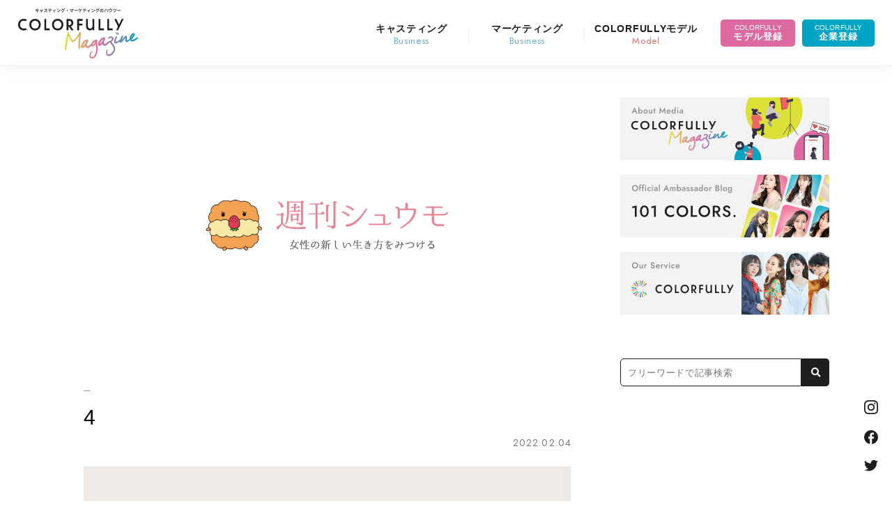

--- FILE ---
content_type: text/html; charset=UTF-8
request_url: https://mag.colorfully.app/marketing/3257/attachment/4-6/
body_size: 88567
content:
<!DOCTYPE html>
<html dir="ltr" lang="ja" prefix="og: https://ogp.me/ns#" class="no-js no-svg">
<head>
<meta charset="UTF-8">
<meta http-equiv="content-type" charset="utf-8">
<meta name="viewport" content="width=device-width, initial-scale=1">
<link rel="profile" href="http://gmpg.org/xfn/11">
<link rel="apple-touch-icon" href="/icon_ios_Icon_1024-1024@1x.png">
<link rel="preconnect" href="https://fonts.googleapis.com">
<link rel="preconnect" href="https://fonts.gstatic.com" crossorigin>
<link href="https://fonts.googleapis.com/css2?family=Jost:wght@400;500&display=swap" rel="stylesheet">
<link href="https://use.fontawesome.com/releases/v5.15.1/css/all.css" rel="stylesheet">
<link rel="stylesheet" href="https://mag.colorfully.app/wp-content/themes/weekendmodel/assets/css/swiper.min.css">
<link rel="stylesheet" type="text/css" href="https://mag.colorfully.app/wp-content/themes/weekendmodel/assets/css/style.css?date=190530" media="all">
<script src="https://ajax.googleapis.com/ajax/libs/jquery/3.3.1/jquery.min.js"></script>
<title>4 | COLORFULLY Magazine</title>

		<!-- All in One SEO 4.9.3 - aioseo.com -->
	<meta name="robots" content="max-image-preview:large" />
	<meta name="author" content="斉藤 マリナ"/>
	<link rel="canonical" href="https://mag.colorfully.app/marketing/3257/attachment/4-6/" />
	<meta name="generator" content="All in One SEO (AIOSEO) 4.9.3" />
		<meta property="og:locale" content="ja_JP" />
		<meta property="og:site_name" content="COLORFULLY Magazine" />
		<meta property="og:type" content="article" />
		<meta property="og:title" content="4 | COLORFULLY Magazine" />
		<meta property="og:url" content="https://mag.colorfully.app/marketing/3257/attachment/4-6/" />
		<meta property="fb:app_id" content="1904168433235057" />
		<meta property="og:image" content="https://mag.weekend-model.com/wp-content/uploads/2022/04/ogp_2022.png" />
		<meta property="og:image:secure_url" content="https://mag.weekend-model.com/wp-content/uploads/2022/04/ogp_2022.png" />
		<meta property="article:published_time" content="2022-02-04T03:17:05+00:00" />
		<meta property="article:modified_time" content="2022-02-04T03:17:05+00:00" />
		<meta property="article:publisher" content="https://www.facebook.com/colorfully.fb/" />
		<meta name="twitter:card" content="summary_large_image" />
		<meta name="twitter:site" content="@COLORFULLY_Mag" />
		<meta name="twitter:title" content="4 | COLORFULLY Magazine" />
		<meta name="twitter:image" content="https://mag.weekend-model.com/wp-content/uploads/2022/04/ogp_2022.png" />
		<script type="application/ld+json" class="aioseo-schema">
			{"@context":"https:\/\/schema.org","@graph":[{"@type":"BreadcrumbList","@id":"https:\/\/mag.colorfully.app\/marketing\/3257\/attachment\/4-6\/#breadcrumblist","itemListElement":[{"@type":"ListItem","@id":"https:\/\/mag.colorfully.app#listItem","position":1,"name":"\u30db\u30fc\u30e0","item":"https:\/\/mag.colorfully.app","nextItem":{"@type":"ListItem","@id":"https:\/\/mag.colorfully.app\/marketing\/3257\/attachment\/4-6\/#listItem","name":"4"}},{"@type":"ListItem","@id":"https:\/\/mag.colorfully.app\/marketing\/3257\/attachment\/4-6\/#listItem","position":2,"name":"4","previousItem":{"@type":"ListItem","@id":"https:\/\/mag.colorfully.app#listItem","name":"\u30db\u30fc\u30e0"}}]},{"@type":"ItemPage","@id":"https:\/\/mag.colorfully.app\/marketing\/3257\/attachment\/4-6\/#itempage","url":"https:\/\/mag.colorfully.app\/marketing\/3257\/attachment\/4-6\/","name":"4 | COLORFULLY Magazine","inLanguage":"ja","isPartOf":{"@id":"https:\/\/mag.colorfully.app\/#website"},"breadcrumb":{"@id":"https:\/\/mag.colorfully.app\/marketing\/3257\/attachment\/4-6\/#breadcrumblist"},"author":{"@id":"https:\/\/mag.colorfully.app\/author\/marina-saito\/#author"},"creator":{"@id":"https:\/\/mag.colorfully.app\/author\/marina-saito\/#author"},"datePublished":"2022-02-04T12:17:05+09:00","dateModified":"2022-02-04T12:17:05+09:00"},{"@type":"Organization","@id":"https:\/\/mag.colorfully.app\/#organization","name":"\u682a\u5f0f\u4f1a\u793eCOLORFULLY","description":"\u30ad\u30e3\u30b9\u30c6\u30a3\u30f3\u30b0\u3068\u30a6\u30a7\u30d6\u30de\u30fc\u30b1\u30c6\u30a3\u30f3\u30b0\u306e\u305f\u3081\u306e\u30e1\u30c7\u30a3\u30a2","url":"https:\/\/mag.colorfully.app\/","logo":{"@type":"ImageObject","url":"https:\/\/mag.colorfully.app\/wp-content\/uploads\/2023\/05\/cropped-C_3.png","@id":"https:\/\/mag.colorfully.app\/marketing\/3257\/attachment\/4-6\/#organizationLogo","width":512,"height":512},"image":{"@id":"https:\/\/mag.colorfully.app\/marketing\/3257\/attachment\/4-6\/#organizationLogo"},"sameAs":["https:\/\/www.instagram.com\/colorfully.app\/"]},{"@type":"Person","@id":"https:\/\/mag.colorfully.app\/author\/marina-saito\/#author","url":"https:\/\/mag.colorfully.app\/author\/marina-saito\/","name":"\u6589\u85e4 \u30de\u30ea\u30ca","image":{"@type":"ImageObject","@id":"https:\/\/mag.colorfully.app\/marketing\/3257\/attachment\/4-6\/#authorImage","url":"https:\/\/secure.gravatar.com\/avatar\/c33500e9855ed14893defd857412584cff48a36a73523bc74b4b531cc27859b0?s=96&d=mm&r=g","width":96,"height":96,"caption":"\u6589\u85e4 \u30de\u30ea\u30ca"},"sameAs":["https:\/\/MARINA SAITO"]},{"@type":"WebSite","@id":"https:\/\/mag.colorfully.app\/#website","url":"https:\/\/mag.colorfully.app\/","name":"COLORFULLY Magazine","description":"\u30ad\u30e3\u30b9\u30c6\u30a3\u30f3\u30b0\u3068\u30a6\u30a7\u30d6\u30de\u30fc\u30b1\u30c6\u30a3\u30f3\u30b0\u306e\u305f\u3081\u306e\u30e1\u30c7\u30a3\u30a2","inLanguage":"ja","publisher":{"@id":"https:\/\/mag.colorfully.app\/#organization"}}]}
		</script>
		<!-- All in One SEO -->

<link rel='dns-prefetch' href='//www.googletagmanager.com' />
<link rel="alternate" type="application/rss+xml" title="COLORFULLY Magazine &raquo; フィード" href="https://mag.colorfully.app/feed/" />
<link rel="alternate" title="oEmbed (JSON)" type="application/json+oembed" href="https://mag.colorfully.app/wp-json/oembed/1.0/embed?url=https%3A%2F%2Fmag.colorfully.app%2Fmarketing%2F3257%2Fattachment%2F4-6%2F" />
<link rel="alternate" title="oEmbed (XML)" type="text/xml+oembed" href="https://mag.colorfully.app/wp-json/oembed/1.0/embed?url=https%3A%2F%2Fmag.colorfully.app%2Fmarketing%2F3257%2Fattachment%2F4-6%2F&#038;format=xml" />
<style id='wp-img-auto-sizes-contain-inline-css' type='text/css'>
img:is([sizes=auto i],[sizes^="auto," i]){contain-intrinsic-size:3000px 1500px}
/*# sourceURL=wp-img-auto-sizes-contain-inline-css */
</style>
<style id='wp-block-library-inline-css' type='text/css'>
:root{--wp-block-synced-color:#7a00df;--wp-block-synced-color--rgb:122,0,223;--wp-bound-block-color:var(--wp-block-synced-color);--wp-editor-canvas-background:#ddd;--wp-admin-theme-color:#007cba;--wp-admin-theme-color--rgb:0,124,186;--wp-admin-theme-color-darker-10:#006ba1;--wp-admin-theme-color-darker-10--rgb:0,107,160.5;--wp-admin-theme-color-darker-20:#005a87;--wp-admin-theme-color-darker-20--rgb:0,90,135;--wp-admin-border-width-focus:2px}@media (min-resolution:192dpi){:root{--wp-admin-border-width-focus:1.5px}}.wp-element-button{cursor:pointer}:root .has-very-light-gray-background-color{background-color:#eee}:root .has-very-dark-gray-background-color{background-color:#313131}:root .has-very-light-gray-color{color:#eee}:root .has-very-dark-gray-color{color:#313131}:root .has-vivid-green-cyan-to-vivid-cyan-blue-gradient-background{background:linear-gradient(135deg,#00d084,#0693e3)}:root .has-purple-crush-gradient-background{background:linear-gradient(135deg,#34e2e4,#4721fb 50%,#ab1dfe)}:root .has-hazy-dawn-gradient-background{background:linear-gradient(135deg,#faaca8,#dad0ec)}:root .has-subdued-olive-gradient-background{background:linear-gradient(135deg,#fafae1,#67a671)}:root .has-atomic-cream-gradient-background{background:linear-gradient(135deg,#fdd79a,#004a59)}:root .has-nightshade-gradient-background{background:linear-gradient(135deg,#330968,#31cdcf)}:root .has-midnight-gradient-background{background:linear-gradient(135deg,#020381,#2874fc)}:root{--wp--preset--font-size--normal:16px;--wp--preset--font-size--huge:42px}.has-regular-font-size{font-size:1em}.has-larger-font-size{font-size:2.625em}.has-normal-font-size{font-size:var(--wp--preset--font-size--normal)}.has-huge-font-size{font-size:var(--wp--preset--font-size--huge)}.has-text-align-center{text-align:center}.has-text-align-left{text-align:left}.has-text-align-right{text-align:right}.has-fit-text{white-space:nowrap!important}#end-resizable-editor-section{display:none}.aligncenter{clear:both}.items-justified-left{justify-content:flex-start}.items-justified-center{justify-content:center}.items-justified-right{justify-content:flex-end}.items-justified-space-between{justify-content:space-between}.screen-reader-text{border:0;clip-path:inset(50%);height:1px;margin:-1px;overflow:hidden;padding:0;position:absolute;width:1px;word-wrap:normal!important}.screen-reader-text:focus{background-color:#ddd;clip-path:none;color:#444;display:block;font-size:1em;height:auto;left:5px;line-height:normal;padding:15px 23px 14px;text-decoration:none;top:5px;width:auto;z-index:100000}html :where(.has-border-color){border-style:solid}html :where([style*=border-top-color]){border-top-style:solid}html :where([style*=border-right-color]){border-right-style:solid}html :where([style*=border-bottom-color]){border-bottom-style:solid}html :where([style*=border-left-color]){border-left-style:solid}html :where([style*=border-width]){border-style:solid}html :where([style*=border-top-width]){border-top-style:solid}html :where([style*=border-right-width]){border-right-style:solid}html :where([style*=border-bottom-width]){border-bottom-style:solid}html :where([style*=border-left-width]){border-left-style:solid}html :where(img[class*=wp-image-]){height:auto;max-width:100%}:where(figure){margin:0 0 1em}html :where(.is-position-sticky){--wp-admin--admin-bar--position-offset:var(--wp-admin--admin-bar--height,0px)}@media screen and (max-width:600px){html :where(.is-position-sticky){--wp-admin--admin-bar--position-offset:0px}}

/*# sourceURL=wp-block-library-inline-css */
</style><style id='global-styles-inline-css' type='text/css'>
:root{--wp--preset--aspect-ratio--square: 1;--wp--preset--aspect-ratio--4-3: 4/3;--wp--preset--aspect-ratio--3-4: 3/4;--wp--preset--aspect-ratio--3-2: 3/2;--wp--preset--aspect-ratio--2-3: 2/3;--wp--preset--aspect-ratio--16-9: 16/9;--wp--preset--aspect-ratio--9-16: 9/16;--wp--preset--color--black: #000000;--wp--preset--color--cyan-bluish-gray: #abb8c3;--wp--preset--color--white: #ffffff;--wp--preset--color--pale-pink: #f78da7;--wp--preset--color--vivid-red: #cf2e2e;--wp--preset--color--luminous-vivid-orange: #ff6900;--wp--preset--color--luminous-vivid-amber: #fcb900;--wp--preset--color--light-green-cyan: #7bdcb5;--wp--preset--color--vivid-green-cyan: #00d084;--wp--preset--color--pale-cyan-blue: #8ed1fc;--wp--preset--color--vivid-cyan-blue: #0693e3;--wp--preset--color--vivid-purple: #9b51e0;--wp--preset--gradient--vivid-cyan-blue-to-vivid-purple: linear-gradient(135deg,rgb(6,147,227) 0%,rgb(155,81,224) 100%);--wp--preset--gradient--light-green-cyan-to-vivid-green-cyan: linear-gradient(135deg,rgb(122,220,180) 0%,rgb(0,208,130) 100%);--wp--preset--gradient--luminous-vivid-amber-to-luminous-vivid-orange: linear-gradient(135deg,rgb(252,185,0) 0%,rgb(255,105,0) 100%);--wp--preset--gradient--luminous-vivid-orange-to-vivid-red: linear-gradient(135deg,rgb(255,105,0) 0%,rgb(207,46,46) 100%);--wp--preset--gradient--very-light-gray-to-cyan-bluish-gray: linear-gradient(135deg,rgb(238,238,238) 0%,rgb(169,184,195) 100%);--wp--preset--gradient--cool-to-warm-spectrum: linear-gradient(135deg,rgb(74,234,220) 0%,rgb(151,120,209) 20%,rgb(207,42,186) 40%,rgb(238,44,130) 60%,rgb(251,105,98) 80%,rgb(254,248,76) 100%);--wp--preset--gradient--blush-light-purple: linear-gradient(135deg,rgb(255,206,236) 0%,rgb(152,150,240) 100%);--wp--preset--gradient--blush-bordeaux: linear-gradient(135deg,rgb(254,205,165) 0%,rgb(254,45,45) 50%,rgb(107,0,62) 100%);--wp--preset--gradient--luminous-dusk: linear-gradient(135deg,rgb(255,203,112) 0%,rgb(199,81,192) 50%,rgb(65,88,208) 100%);--wp--preset--gradient--pale-ocean: linear-gradient(135deg,rgb(255,245,203) 0%,rgb(182,227,212) 50%,rgb(51,167,181) 100%);--wp--preset--gradient--electric-grass: linear-gradient(135deg,rgb(202,248,128) 0%,rgb(113,206,126) 100%);--wp--preset--gradient--midnight: linear-gradient(135deg,rgb(2,3,129) 0%,rgb(40,116,252) 100%);--wp--preset--font-size--small: 13px;--wp--preset--font-size--medium: 20px;--wp--preset--font-size--large: 36px;--wp--preset--font-size--x-large: 42px;--wp--preset--spacing--20: 0.44rem;--wp--preset--spacing--30: 0.67rem;--wp--preset--spacing--40: 1rem;--wp--preset--spacing--50: 1.5rem;--wp--preset--spacing--60: 2.25rem;--wp--preset--spacing--70: 3.38rem;--wp--preset--spacing--80: 5.06rem;--wp--preset--shadow--natural: 6px 6px 9px rgba(0, 0, 0, 0.2);--wp--preset--shadow--deep: 12px 12px 50px rgba(0, 0, 0, 0.4);--wp--preset--shadow--sharp: 6px 6px 0px rgba(0, 0, 0, 0.2);--wp--preset--shadow--outlined: 6px 6px 0px -3px rgb(255, 255, 255), 6px 6px rgb(0, 0, 0);--wp--preset--shadow--crisp: 6px 6px 0px rgb(0, 0, 0);}:where(.is-layout-flex){gap: 0.5em;}:where(.is-layout-grid){gap: 0.5em;}body .is-layout-flex{display: flex;}.is-layout-flex{flex-wrap: wrap;align-items: center;}.is-layout-flex > :is(*, div){margin: 0;}body .is-layout-grid{display: grid;}.is-layout-grid > :is(*, div){margin: 0;}:where(.wp-block-columns.is-layout-flex){gap: 2em;}:where(.wp-block-columns.is-layout-grid){gap: 2em;}:where(.wp-block-post-template.is-layout-flex){gap: 1.25em;}:where(.wp-block-post-template.is-layout-grid){gap: 1.25em;}.has-black-color{color: var(--wp--preset--color--black) !important;}.has-cyan-bluish-gray-color{color: var(--wp--preset--color--cyan-bluish-gray) !important;}.has-white-color{color: var(--wp--preset--color--white) !important;}.has-pale-pink-color{color: var(--wp--preset--color--pale-pink) !important;}.has-vivid-red-color{color: var(--wp--preset--color--vivid-red) !important;}.has-luminous-vivid-orange-color{color: var(--wp--preset--color--luminous-vivid-orange) !important;}.has-luminous-vivid-amber-color{color: var(--wp--preset--color--luminous-vivid-amber) !important;}.has-light-green-cyan-color{color: var(--wp--preset--color--light-green-cyan) !important;}.has-vivid-green-cyan-color{color: var(--wp--preset--color--vivid-green-cyan) !important;}.has-pale-cyan-blue-color{color: var(--wp--preset--color--pale-cyan-blue) !important;}.has-vivid-cyan-blue-color{color: var(--wp--preset--color--vivid-cyan-blue) !important;}.has-vivid-purple-color{color: var(--wp--preset--color--vivid-purple) !important;}.has-black-background-color{background-color: var(--wp--preset--color--black) !important;}.has-cyan-bluish-gray-background-color{background-color: var(--wp--preset--color--cyan-bluish-gray) !important;}.has-white-background-color{background-color: var(--wp--preset--color--white) !important;}.has-pale-pink-background-color{background-color: var(--wp--preset--color--pale-pink) !important;}.has-vivid-red-background-color{background-color: var(--wp--preset--color--vivid-red) !important;}.has-luminous-vivid-orange-background-color{background-color: var(--wp--preset--color--luminous-vivid-orange) !important;}.has-luminous-vivid-amber-background-color{background-color: var(--wp--preset--color--luminous-vivid-amber) !important;}.has-light-green-cyan-background-color{background-color: var(--wp--preset--color--light-green-cyan) !important;}.has-vivid-green-cyan-background-color{background-color: var(--wp--preset--color--vivid-green-cyan) !important;}.has-pale-cyan-blue-background-color{background-color: var(--wp--preset--color--pale-cyan-blue) !important;}.has-vivid-cyan-blue-background-color{background-color: var(--wp--preset--color--vivid-cyan-blue) !important;}.has-vivid-purple-background-color{background-color: var(--wp--preset--color--vivid-purple) !important;}.has-black-border-color{border-color: var(--wp--preset--color--black) !important;}.has-cyan-bluish-gray-border-color{border-color: var(--wp--preset--color--cyan-bluish-gray) !important;}.has-white-border-color{border-color: var(--wp--preset--color--white) !important;}.has-pale-pink-border-color{border-color: var(--wp--preset--color--pale-pink) !important;}.has-vivid-red-border-color{border-color: var(--wp--preset--color--vivid-red) !important;}.has-luminous-vivid-orange-border-color{border-color: var(--wp--preset--color--luminous-vivid-orange) !important;}.has-luminous-vivid-amber-border-color{border-color: var(--wp--preset--color--luminous-vivid-amber) !important;}.has-light-green-cyan-border-color{border-color: var(--wp--preset--color--light-green-cyan) !important;}.has-vivid-green-cyan-border-color{border-color: var(--wp--preset--color--vivid-green-cyan) !important;}.has-pale-cyan-blue-border-color{border-color: var(--wp--preset--color--pale-cyan-blue) !important;}.has-vivid-cyan-blue-border-color{border-color: var(--wp--preset--color--vivid-cyan-blue) !important;}.has-vivid-purple-border-color{border-color: var(--wp--preset--color--vivid-purple) !important;}.has-vivid-cyan-blue-to-vivid-purple-gradient-background{background: var(--wp--preset--gradient--vivid-cyan-blue-to-vivid-purple) !important;}.has-light-green-cyan-to-vivid-green-cyan-gradient-background{background: var(--wp--preset--gradient--light-green-cyan-to-vivid-green-cyan) !important;}.has-luminous-vivid-amber-to-luminous-vivid-orange-gradient-background{background: var(--wp--preset--gradient--luminous-vivid-amber-to-luminous-vivid-orange) !important;}.has-luminous-vivid-orange-to-vivid-red-gradient-background{background: var(--wp--preset--gradient--luminous-vivid-orange-to-vivid-red) !important;}.has-very-light-gray-to-cyan-bluish-gray-gradient-background{background: var(--wp--preset--gradient--very-light-gray-to-cyan-bluish-gray) !important;}.has-cool-to-warm-spectrum-gradient-background{background: var(--wp--preset--gradient--cool-to-warm-spectrum) !important;}.has-blush-light-purple-gradient-background{background: var(--wp--preset--gradient--blush-light-purple) !important;}.has-blush-bordeaux-gradient-background{background: var(--wp--preset--gradient--blush-bordeaux) !important;}.has-luminous-dusk-gradient-background{background: var(--wp--preset--gradient--luminous-dusk) !important;}.has-pale-ocean-gradient-background{background: var(--wp--preset--gradient--pale-ocean) !important;}.has-electric-grass-gradient-background{background: var(--wp--preset--gradient--electric-grass) !important;}.has-midnight-gradient-background{background: var(--wp--preset--gradient--midnight) !important;}.has-small-font-size{font-size: var(--wp--preset--font-size--small) !important;}.has-medium-font-size{font-size: var(--wp--preset--font-size--medium) !important;}.has-large-font-size{font-size: var(--wp--preset--font-size--large) !important;}.has-x-large-font-size{font-size: var(--wp--preset--font-size--x-large) !important;}
/*# sourceURL=global-styles-inline-css */
</style>

<style id='classic-theme-styles-inline-css' type='text/css'>
/*! This file is auto-generated */
.wp-block-button__link{color:#fff;background-color:#32373c;border-radius:9999px;box-shadow:none;text-decoration:none;padding:calc(.667em + 2px) calc(1.333em + 2px);font-size:1.125em}.wp-block-file__button{background:#32373c;color:#fff;text-decoration:none}
/*# sourceURL=/wp-includes/css/classic-themes.min.css */
</style>
<link rel='stylesheet' id='liquid-block-speech-css' href='https://mag.colorfully.app/wp-content/plugins/liquid-speech-balloon/css/block.css?ver=6.9' type='text/css' media='all' />
<script type="text/javascript" src="https://mag.colorfully.app/wp-includes/js/jquery/jquery.min.js?ver=3.7.1" id="jquery-core-js"></script>
<script type="text/javascript" src="https://mag.colorfully.app/wp-includes/js/jquery/jquery-migrate.min.js?ver=3.4.1" id="jquery-migrate-js"></script>

<!-- Site Kit によって追加された Google タグ（gtag.js）スニペット -->
<!-- Google アナリティクス スニペット (Site Kit が追加) -->
<script type="text/javascript" src="https://www.googletagmanager.com/gtag/js?id=G-KPESL167J6" id="google_gtagjs-js" async></script>
<script type="text/javascript" id="google_gtagjs-js-after">
/* <![CDATA[ */
window.dataLayer = window.dataLayer || [];function gtag(){dataLayer.push(arguments);}
gtag("set","linker",{"domains":["mag.colorfully.app"]});
gtag("js", new Date());
gtag("set", "developer_id.dZTNiMT", true);
gtag("config", "G-KPESL167J6");
//# sourceURL=google_gtagjs-js-after
/* ]]> */
</script>
<link rel="https://api.w.org/" href="https://mag.colorfully.app/wp-json/" /><link rel="alternate" title="JSON" type="application/json" href="https://mag.colorfully.app/wp-json/wp/v2/media/3373" /><meta name="generator" content="WordPress 6.9" />
<link rel='shortlink' href='https://mag.colorfully.app/?p=3373' />
<meta name="generator" content="Site Kit by Google 1.170.0" /><style type="text/css">.liquid-speech-balloon-00 .liquid-speech-balloon-avatar { background-image: url("https://mag.weekend-model.com/wp-content/uploads/2022/04/shuumo.png"); } .liquid-speech-balloon-01 .liquid-speech-balloon-avatar { background-image: url("https://mag.weekend-model.com/wp-content/uploads/2021/09/cyypfEQh9t4D8PO1631102179_1631102202.png"); } .liquid-speech-balloon-02 .liquid-speech-balloon-avatar { background-image: url("https://mag.weekend-model.com/wp-content/uploads/2021/09/1UtlD2rXNfoMgwI1631250740_1631250750.png"); } .liquid-speech-balloon-03 .liquid-speech-balloon-avatar { background-image: url("https://mag.weekend-model.com/wp-content/uploads/2021/09/vtmBtvhU8No1G3t1631250807_1631250892.png"); } .liquid-speech-balloon-04 .liquid-speech-balloon-avatar { background-image: url("https://mag.weekend-model.com/wp-content/uploads/2021/09/stamp_2.png"); } .liquid-speech-balloon-05 .liquid-speech-balloon-avatar { background-image: url("https://mag.weekend-model.com/wp-content/uploads/2021/09/stamp_6.png"); } .liquid-speech-balloon-06 .liquid-speech-balloon-avatar { background-image: url("https://mag.weekend-model.com/wp-content/uploads/2021/09/stamp_4.png"); } .liquid-speech-balloon-07 .liquid-speech-balloon-avatar { background-image: url("https://mag.weekend-model.com/wp-content/uploads/2021/09/stamp_3.png"); } .liquid-speech-balloon-08 .liquid-speech-balloon-avatar { background-image: url("https://mag.weekend-model.com/wp-content/uploads/2021/09/THY5AHRJA-UM66JPV4K-0272d88f4eba-512_0913031827.png"); } .liquid-speech-balloon-09 .liquid-speech-balloon-avatar { background-image: url("https://mag.weekend-model.com/wp-content/uploads/2021/09/ff6ec1c1db3463e8cdad432e51a31958.png"); } .liquid-speech-balloon-10 .liquid-speech-balloon-avatar { background-image: url("https://mag.weekend-model.com/wp-content/uploads/2021/09/bA2902AHrn0FpDE1631534229_1631534251.png"); } .liquid-speech-balloon-11 .liquid-speech-balloon-avatar { background-image: url("https://mag.weekend-model.com/wp-content/uploads/2021/09/VD32iqyAYboXzvh1631534376_1631534386.png"); } .liquid-speech-balloon-12 .liquid-speech-balloon-avatar { background-image: url("https://mag.weekend-model.com/wp-content/uploads/2021/09/zMf362JaD6En4Xr1631598098_1631598114.png"); } .liquid-speech-balloon-13 .liquid-speech-balloon-avatar { background-image: url("https://mag.weekend-model.com/wp-content/uploads/2021/09/EY6JlrUkAskAaiz1632914730_1632914742.png"); } .liquid-speech-balloon-14 .liquid-speech-balloon-avatar { background-image: url("https://mag.weekend-model.com/wp-content/uploads/2021/09/lHFazBgjHMQ4Xbu1632914202_1632914211.png"); } .liquid-speech-balloon-15 .liquid-speech-balloon-avatar { background-image: url("https://mag.weekend-model.com/wp-content/uploads/2021/09/1ZKr2e1vMc3Scbp1632914037_1632914047.png"); } .liquid-speech-balloon-16 .liquid-speech-balloon-avatar { background-image: url("https://mag.weekend-model.com/wp-content/uploads/2021/10/affc0ee81f01103745df7c4e91063891.png"); } .liquid-speech-balloon-17 .liquid-speech-balloon-avatar { background-image: url("https://mag.weekend-model.com/wp-content/uploads/2021/11/stamp_hana.png"); } .liquid-speech-balloon-18 .liquid-speech-balloon-avatar { background-image: url("https://mag.weekend-model.com/wp-content/uploads/2021/11/stamp_heart.png"); } .liquid-speech-balloon-19 .liquid-speech-balloon-avatar { background-image: url("https://mag.weekend-model.com/wp-content/uploads/2021/11/stamp_tea.png"); } .liquid-speech-balloon-20 .liquid-speech-balloon-avatar { background-image: url("https://mag.weekend-model.com/wp-content/uploads/2021/12/82706cd90b9b8b2526afc0cfbff99ae7.png"); } .liquid-speech-balloon-21 .liquid-speech-balloon-avatar { background-image: url("https://mag.weekend-model.com/wp-content/uploads/2021/12/33ca9aa3c166d01895fd08822ee22ea0.png"); } .liquid-speech-balloon-22 .liquid-speech-balloon-avatar { background-image: url("https://mag.weekend-model.com/wp-content/uploads/2022/02/PVogYEjk_0203033446.png"); } .liquid-speech-balloon-23 .liquid-speech-balloon-avatar { background-image: url("https://mag.weekend-model.com/wp-content/uploads/2022/02/eDCZOfFTBbEMo141644459816_1644459831.png"); } .liquid-speech-balloon-24 .liquid-speech-balloon-avatar { background-image: url("https://mag.weekend-model.com/wp-content/uploads/2021/12/82706cd90b9b8b2526afc0cfbff99ae7.png"); } .liquid-speech-balloon-25 .liquid-speech-balloon-avatar { background-image: url("https://mag.weekend-model.com/wp-content/uploads/2022/02/7674-3.png"); } .liquid-speech-balloon-26 .liquid-speech-balloon-avatar { background-image: url("https://mag.weekend-model.com/wp-content/uploads/2022/03/26026_hlVpbxNxRcE5O5IG-1_0301114157.png"); } .liquid-speech-balloon-27 .liquid-speech-balloon-avatar { background-image: url("https://mag.weekend-model.com/wp-content/uploads/2022/03/26007_s3jcwUn7s9WvJMcX_0301115254.png"); } .liquid-speech-balloon-28 .liquid-speech-balloon-avatar { background-image: url("https://mag.weekend-model.com/wp-content/uploads/2022/03/26928_Y4X1ek5B3woJeU5h_0301054530.png"); } .liquid-speech-balloon-29 .liquid-speech-balloon-avatar { background-image: url("https://mag.weekend-model.com/wp-content/uploads/2022/03/24266_TBYvHyh064GNNUic_0301052836.png"); } .liquid-speech-balloon-30 .liquid-speech-balloon-avatar { background-image: url("https://mag.weekend-model.com/wp-content/uploads/2022/03/31799_5rDnzb6IOYt8p6Ql_0301054356.png"); } .liquid-speech-balloon-31 .liquid-speech-balloon-avatar { background-image: url("https://mag.weekend-model.com/wp-content/uploads/2022/03/7184_FG3A5O3iJw4J4pdr_0301054200.png"); } .liquid-speech-balloon-32 .liquid-speech-balloon-avatar { background-image: url("https://mag.weekend-model.com/wp-content/uploads/2022/03/14066_CZFaSCHxXahQLDga_0310053354.png"); } .liquid-speech-balloon-33 .liquid-speech-balloon-avatar { background-image: url("https://mag.weekend-model.com/wp-content/uploads/2022/03/2577_upocNuluQhqwIYjG_0314060416.png"); } .liquid-speech-balloon-34 .liquid-speech-balloon-avatar { background-image: url("https://mag.weekend-model.com/wp-content/uploads/2022/03/9558_brCeAuHdloWzOLqx_0314062253.png"); } .liquid-speech-balloon-35 .liquid-speech-balloon-avatar { background-image: url("https://mag.weekend-model.com/wp-content/uploads/2022/03/OsHGTwV0XCaL9Kf1647581626_1647581642.png"); } .liquid-speech-balloon-36 .liquid-speech-balloon-avatar { background-image: url("https://mag.weekend-model.com/wp-content/uploads/2022/03/92563572a3707c9c2197080880ed3f99.png"); } .liquid-speech-balloon-37 .liquid-speech-balloon-avatar { background-image: url("https://mag.weekend-model.com/wp-content/uploads/2022/03/7545.png"); } .liquid-speech-balloon-38 .liquid-speech-balloon-avatar { background-image: url("https://mag.weekend-model.com/wp-content/uploads/2022/03/9b92beb22a39a5c178bb42afa056ba8b.png"); } .liquid-speech-balloon-39 .liquid-speech-balloon-avatar { background-image: url("https://mag.weekend-model.com/wp-content/uploads/2022/03/6cecfbe9af8aecce07188c3418b7af6e.png"); } .liquid-speech-balloon-40 .liquid-speech-balloon-avatar { background-image: url("https://mag.weekend-model.com/wp-content/uploads/2022/03/5d0afab5ef921_456AFB70-4202-4663-BBC3-A7C287D27FDE_0325064210.png"); } .liquid-speech-balloon-41 .liquid-speech-balloon-avatar { background-image: url("https://mag.weekend-model.com/wp-content/uploads/2022/03/50b7d26451fd261e194ab79c02d53574_69j7scok2gq9u9yn_0328103233.png"); } .liquid-speech-balloon-42 .liquid-speech-balloon-avatar { background-image: url("https://mag.weekend-model.com/wp-content/uploads/2022/04/2662_gPKzAPzPWQEAfQ2x_0404035346.png"); } .liquid-speech-balloon-43 .liquid-speech-balloon-avatar { background-image: url("https://mag.weekend-model.com/wp-content/uploads/2022/04/rQK8tAqM_0404051040.png"); } .liquid-speech-balloon-44 .liquid-speech-balloon-avatar { background-image: url("https://mag.weekend-model.com/wp-content/uploads/2022/04/DSC0162_Original-1_0418113120.png"); } .liquid-speech-balloon-45 .liquid-speech-balloon-avatar { background-image: url("https://mag.weekend-model.com/wp-content/uploads/2022/05/3300.png"); } .liquid-speech-balloon-46 .liquid-speech-balloon-avatar { background-image: url("https://mag.weekend-model.com/wp-content/uploads/2022/05/4862-1-1.png"); } .liquid-speech-balloon-47 .liquid-speech-balloon-avatar { background-image: url("https://mag.weekend-model.com/wp-content/uploads/2022/06/6303_oTWAttdvZ2cRcL2l_0621121158.png"); } .liquid-speech-balloon-48 .liquid-speech-balloon-avatar { background-image: url("https://mag.weekend-model.com/wp-content/uploads/2022/06/aafe07800a6ab46170e4b097cacdbf2c.png"); } .liquid-speech-balloon-49 .liquid-speech-balloon-avatar { background-image: url("https://mag.weekend-model.com/wp-content/uploads/2022/06/41038_5aSCIKO9cRUddNHY_0623064326.png"); } .liquid-speech-balloon-50 .liquid-speech-balloon-avatar { background-image: url("https://mag.weekend-model.com/wp-content/uploads/2022/06/15776_iQrBkqqFTc3QS3YZ_0624120951.png"); } .liquid-speech-balloon-51 .liquid-speech-balloon-avatar { background-image: url("https://mag.weekend-model.com/wp-content/uploads/2022/06/a6ae23d13b9e16021cb7160a3c65cc49_d6csoubeedzjsha3_0624122004.png"); } .liquid-speech-balloon-52 .liquid-speech-balloon-avatar { background-image: url("https://mag.weekend-model.com/wp-content/uploads/2022/09/8f223a7196e5bc170de92eba7f08c855.png"); } .liquid-speech-balloon-53 .liquid-speech-balloon-avatar { background-image: url("https://mag.weekend-model.com/wp-content/uploads/2022/06/3a60fd7c0eabb1d9f0596aec73b49c36.png"); } .liquid-speech-balloon-54 .liquid-speech-balloon-avatar { background-image: url("https://mag.weekend-model.com/wp-content/uploads/2022/06/23016_BytA11opsF3XaS7e_0624124324.png"); } .liquid-speech-balloon-55 .liquid-speech-balloon-avatar { background-image: url("https://mag.weekend-model.com/wp-content/uploads/2022/06/10328_1h1iPaMH59uR7gyY_0624124804.png"); } .liquid-speech-balloon-56 .liquid-speech-balloon-avatar { background-image: url("https://mag.weekend-model.com/wp-content/uploads/2022/08/38900_9cjYwKZI7GDHvKbL_0809121108.png"); } .liquid-speech-balloon-57 .liquid-speech-balloon-avatar { background-image: url("https://mag.weekend-model.com/wp-content/uploads/2022/08/c032fd63eea6018e2bfff88fd1e5766c.png"); } .liquid-speech-balloon-58 .liquid-speech-balloon-avatar { background-image: url("https://mag.weekend-model.com/wp-content/uploads/2022/08/e9362149240791b1b43ab8e07646aba3.png"); } .liquid-speech-balloon-59 .liquid-speech-balloon-avatar { background-image: url("https://mag.weekend-model.com/wp-content/uploads/2022/08/facab506e288a8ac3cfe2084a9d9257c.png"); } .liquid-speech-balloon-60 .liquid-speech-balloon-avatar { background-image: url("https://mag.weekend-model.com/wp-content/uploads/2022/08/43965_d5o4htQrp0rMnG3S_0824024018.png"); } .liquid-speech-balloon-61 .liquid-speech-balloon-avatar { background-image: url("https://mag.weekend-model.com/wp-content/uploads/2022/08/b7e3a1632decbb531dedbb718a41a854-1.png"); } .liquid-speech-balloon-62 .liquid-speech-balloon-avatar { background-image: url("https://mag.weekend-model.com/wp-content/uploads/2022/09/decbc793829fb55996677d51f6eee4d7-1024x1024.png"); } .liquid-speech-balloon-63 .liquid-speech-balloon-avatar { background-image: url("https://mag.weekend-model.com/wp-content/uploads/2022/09/58518f129558dd8be02c3e8a825f1b6a-1024x1024.png"); } .liquid-speech-balloon-64 .liquid-speech-balloon-avatar { background-image: url("https://mag.weekend-model.com/wp-content/uploads/2022/09/9d42e764a11bff5db8f8b9e224bd45ac_kzczudbn2vnx8z27_0908031402.png"); } .liquid-speech-balloon-65 .liquid-speech-balloon-avatar { background-image: url("https://mag.weekend-model.com/wp-content/uploads/2022/09/17409_R429jVnblugP5NVR_0908032246.png"); } .liquid-speech-balloon-66 .liquid-speech-balloon-avatar { background-image: url("https://mag.weekend-model.com/wp-content/uploads/2022/09/43100_CzJei3AGyMhrbByf_0908032407.png"); } .liquid-speech-balloon-67 .liquid-speech-balloon-avatar { background-image: url("https://mag.weekend-model.com/wp-content/uploads/2022/09/e353a739793d6c92d360ee067743e1d8-1024x1024.png"); } .liquid-speech-balloon-68 .liquid-speech-balloon-avatar { background-image: url("https://mag.weekend-model.com/wp-content/uploads/2022/09/453fce730c2bd291b56fd4f3122c2531-1024x1024.png"); } .liquid-speech-balloon-69 .liquid-speech-balloon-avatar { background-image: url("https://mag.weekend-model.com/wp-content/uploads/2022/09/63c6ff961c36ea127cae079deaeff559-1024x1024.png"); } .liquid-speech-balloon-70 .liquid-speech-balloon-avatar { background-image: url("https://mag.weekend-model.com/wp-content/uploads/2022/11/10328_1h1iPaMH59uR7gyY_1102050217.png"); } .liquid-speech-balloon-71 .liquid-speech-balloon-avatar { background-image: url("https://mag.weekend-model.com/wp-content/uploads/2022/10/8dbd5fb46a1aaa38e076ab55cdf858dd-1024x1024.png"); } .liquid-speech-balloon-72 .liquid-speech-balloon-avatar { background-image: url("https://mag.weekend-model.com/wp-content/uploads/2022/10/0e6e8d14a9ee8ed1daa752e00a5569d1.png"); } .liquid-speech-balloon-73 .liquid-speech-balloon-avatar { background-image: url("https://mag.weekend-model.com/wp-content/uploads/2022/07/553_F1SFJDyBji0aid1s_0725100033.png"); } .liquid-speech-balloon-74 .liquid-speech-balloon-avatar { background-image: url("https://mag.weekend-model.com/wp-content/uploads/2022/11/11596_oWBfwixXHotU4ySy_1102050119.png"); } .liquid-speech-balloon-75 .liquid-speech-balloon-avatar { background-image: url("https://mag.weekend-model.com/wp-content/uploads/2022/11/65_E324aErevfRvIHTO_1102050234.png"); } .liquid-speech-balloon-76 .liquid-speech-balloon-avatar { background-image: url("https://mag.weekend-model.com/wp-content/uploads/2021/09/ff6ec1c1db3463e8cdad432e51a31958.png"); } .liquid-speech-balloon-77 .liquid-speech-balloon-avatar { background-image: url("https://mag.weekend-model.com/wp-content/uploads/2022/11/photo-2_1121024550.png"); } .liquid-speech-balloon-78 .liquid-speech-balloon-avatar { background-image: url("https://mag.weekend-model.com/wp-content/uploads/2022/10/8b98f0b6c666ba77db35faf9d41c1bce-1024x1024.png"); } .liquid-speech-balloon-79 .liquid-speech-balloon-avatar { background-image: url("https://mag.weekend-model.com/wp-content/uploads/2022/10/Natumi-1024x1024.png"); } .liquid-speech-balloon-80 .liquid-speech-balloon-avatar { background-image: url("https://mag.weekend-model.com/wp-content/uploads/2022/11/314140389_794934208281479_2454453933008721044_n_1117061557.png"); } .liquid-speech-balloon-81 .liquid-speech-balloon-avatar { background-image: url("https://mag.weekend-model.com/wp-content/uploads/2022/11/8267afd9c8084dc62ddfd2dae4376b90.png"); } .liquid-speech-balloon-82 .liquid-speech-balloon-avatar { background-image: url("https://mag.weekend-model.com/wp-content/uploads/2022/11/0ba4e8dfa44104bdde429d35ba3274f3-1-1024x1024.png"); } .liquid-speech-balloon-83 .liquid-speech-balloon-avatar { background-image: url("https://mag.weekend-model.com/wp-content/uploads/2022/11/39841_d43pXOCMZA0sCmw7_1124120619.png"); } .liquid-speech-balloon-84 .liquid-speech-balloon-avatar { background-image: url("https://mag.weekend-model.com/wp-content/uploads/2022/11/11218_CuuUnDFhMkDQoGXC_1125052834.png"); } .liquid-speech-balloon-85 .liquid-speech-balloon-avatar { background-image: url("https://mag.weekend-model.com/wp-content/uploads/2022/11/5095_YhIN2iCgFQeDMGrp_1125052923.png"); } .liquid-speech-balloon-86 .liquid-speech-balloon-avatar { background-image: url("https://mag.weekend-model.com/wp-content/uploads/2022/11/a144a458750d813f2b1f12df40b05838.png"); } .liquid-speech-balloon-87 .liquid-speech-balloon-avatar { background-image: url("https://mag.weekend-model.com/wp-content/uploads/2023/01/ef96e0944203ae01b2dbddb7ec8c9bd2-1024x1024.png"); } .liquid-speech-balloon-88 .liquid-speech-balloon-avatar { background-image: url("https://mag.weekend-model.com/wp-content/uploads/2023/02/photo-1-1-815x1024.jpeg"); } .liquid-speech-balloon-00 .liquid-speech-balloon-avatar::after { content: "シュウモ"; } .liquid-speech-balloon-01 .liquid-speech-balloon-avatar::after { content: "シーナ明美さん"; } .liquid-speech-balloon-02 .liquid-speech-balloon-avatar::after { content: "elieさん"; } .liquid-speech-balloon-03 .liquid-speech-balloon-avatar::after { content: "くどうあいこさん"; } .liquid-speech-balloon-04 .liquid-speech-balloon-avatar::after { content: "シュウモ"; } .liquid-speech-balloon-05 .liquid-speech-balloon-avatar::after { content: "シュウモ"; } .liquid-speech-balloon-06 .liquid-speech-balloon-avatar::after { content: "シュウモ"; } .liquid-speech-balloon-07 .liquid-speech-balloon-avatar::after { content: "シュウモ"; } .liquid-speech-balloon-08 .liquid-speech-balloon-avatar::after { content: "柳田（カスタマーサクセス）"; } .liquid-speech-balloon-09 .liquid-speech-balloon-avatar::after { content: "齊藤"; } .liquid-speech-balloon-10 .liquid-speech-balloon-avatar::after { content: "SUNAさん"; } .liquid-speech-balloon-11 .liquid-speech-balloon-avatar::after { content: "山田"; } .liquid-speech-balloon-12 .liquid-speech-balloon-avatar::after { content: "ボブソン西山さん"; } .liquid-speech-balloon-13 .liquid-speech-balloon-avatar::after { content: "田口 由紀（主婦）"; } .liquid-speech-balloon-14 .liquid-speech-balloon-avatar::after { content: "なち（大学生）"; } .liquid-speech-balloon-15 .liquid-speech-balloon-avatar::after { content: "RIKO（心理カウンセラー）"; } .liquid-speech-balloon-16 .liquid-speech-balloon-avatar::after { content: "モデルユーザー"; } .liquid-speech-balloon-17 .liquid-speech-balloon-avatar::after { content: "シュウモ"; } .liquid-speech-balloon-18 .liquid-speech-balloon-avatar::after { content: "シュウモ"; } .liquid-speech-balloon-19 .liquid-speech-balloon-avatar::after { content: "シュウモ"; } .liquid-speech-balloon-20 .liquid-speech-balloon-avatar::after { content: "アパレル担当者様"; } .liquid-speech-balloon-21 .liquid-speech-balloon-avatar::after { content: "メーカー担当者様"; } .liquid-speech-balloon-22 .liquid-speech-balloon-avatar::after { content: "南 はるな"; } .liquid-speech-balloon-23 .liquid-speech-balloon-avatar::after { content: "ありさ"; } .liquid-speech-balloon-24 .liquid-speech-balloon-avatar::after { content: "花井さん"; } .liquid-speech-balloon-25 .liquid-speech-balloon-avatar::after { content: "お悩みユーザー様"; } .liquid-speech-balloon-26 .liquid-speech-balloon-avatar::after { content: "四位 笙子さん"; } .liquid-speech-balloon-27 .liquid-speech-balloon-avatar::after { content: "スエリリさん"; } .liquid-speech-balloon-28 .liquid-speech-balloon-avatar::after { content: "Arisaさん"; } .liquid-speech-balloon-29 .liquid-speech-balloon-avatar::after { content: "たまみさん"; } .liquid-speech-balloon-30 .liquid-speech-balloon-avatar::after { content: "持丸 千晴さん"; } .liquid-speech-balloon-31 .liquid-speech-balloon-avatar::after { content: "AIRAさん"; } .liquid-speech-balloon-32 .liquid-speech-balloon-avatar::after { content: "あやみさん"; } .liquid-speech-balloon-33 .liquid-speech-balloon-avatar::after { content: "西野 あいりさん"; } .liquid-speech-balloon-34 .liquid-speech-balloon-avatar::after { content: "ｙｕｋｉさん"; } .liquid-speech-balloon-35 .liquid-speech-balloon-avatar::after { content: "michikoさん"; } .liquid-speech-balloon-36 .liquid-speech-balloon-avatar::after { content: "金 秋 さん"; } .liquid-speech-balloon-37 .liquid-speech-balloon-avatar::after { content: "モデルユーザー"; } .liquid-speech-balloon-38 .liquid-speech-balloon-avatar::after { content: "仁美 真梨子さん"; } .liquid-speech-balloon-39 .liquid-speech-balloon-avatar::after { content: "chikouさん"; } .liquid-speech-balloon-40 .liquid-speech-balloon-avatar::after { content: "新井 マリエさん"; } .liquid-speech-balloon-41 .liquid-speech-balloon-avatar::after { content: "Bei Beiさん"; } .liquid-speech-balloon-42 .liquid-speech-balloon-avatar::after { content: "Y u k i k oさん"; } .liquid-speech-balloon-43 .liquid-speech-balloon-avatar::after { content: "編 集 部"; } .liquid-speech-balloon-44 .liquid-speech-balloon-avatar::after { content: "有咲(ありさ)"; } .liquid-speech-balloon-45 .liquid-speech-balloon-avatar::after { content: "企業ユーザー"; } .liquid-speech-balloon-46 .liquid-speech-balloon-avatar::after { content: "プロ/活躍モデル"; } .liquid-speech-balloon-47 .liquid-speech-balloon-avatar::after { content: "Chikaさん"; } .liquid-speech-balloon-48 .liquid-speech-balloon-avatar::after { content: "らぶさん"; } .liquid-speech-balloon-49 .liquid-speech-balloon-avatar::after { content: "久嶋 亜矢子さん"; } .liquid-speech-balloon-50 .liquid-speech-balloon-avatar::after { content: "マーナさん"; } .liquid-speech-balloon-51 .liquid-speech-balloon-avatar::after { content: "Misaさん"; } .liquid-speech-balloon-52 .liquid-speech-balloon-avatar::after { content: "sakuさん"; } .liquid-speech-balloon-53 .liquid-speech-balloon-avatar::after { content: "あずみさん"; } .liquid-speech-balloon-54 .liquid-speech-balloon-avatar::after { content: "里美さん"; } .liquid-speech-balloon-55 .liquid-speech-balloon-avatar::after { content: "杏奈さん"; } .liquid-speech-balloon-56 .liquid-speech-balloon-avatar::after { content: "深町レミ"; } .liquid-speech-balloon-57 .liquid-speech-balloon-avatar::after { content: "たまみさん"; } .liquid-speech-balloon-58 .liquid-speech-balloon-avatar::after { content: "まゆみんさん"; } .liquid-speech-balloon-59 .liquid-speech-balloon-avatar::after { content: "マーナさん"; } .liquid-speech-balloon-60 .liquid-speech-balloon-avatar::after { content: "Yukaさん"; } .liquid-speech-balloon-61 .liquid-speech-balloon-avatar::after { content: "泉マリコさん"; } .liquid-speech-balloon-62 .liquid-speech-balloon-avatar::after { content: "aikoさん"; } .liquid-speech-balloon-63 .liquid-speech-balloon-avatar::after { content: "Risaさん"; } .liquid-speech-balloon-64 .liquid-speech-balloon-avatar::after { content: "NAOさん"; } .liquid-speech-balloon-65 .liquid-speech-balloon-avatar::after { content: "花かおりさん"; } .liquid-speech-balloon-66 .liquid-speech-balloon-avatar::after { content: "はるなさん"; } .liquid-speech-balloon-67 .liquid-speech-balloon-avatar::after { content: "宇佐美さん"; } .liquid-speech-balloon-68 .liquid-speech-balloon-avatar::after { content: "elieさん"; } .liquid-speech-balloon-69 .liquid-speech-balloon-avatar::after { content: "Ayakoさん"; } .liquid-speech-balloon-70 .liquid-speech-balloon-avatar::after { content: "杏奈さん"; } .liquid-speech-balloon-71 .liquid-speech-balloon-avatar::after { content: "まりあさん"; } .liquid-speech-balloon-72 .liquid-speech-balloon-avatar::after { content: "香菜さん"; } .liquid-speech-balloon-73 .liquid-speech-balloon-avatar::after { content: "水谷俊江さん"; } .liquid-speech-balloon-74 .liquid-speech-balloon-avatar::after { content: "AYAKOさん"; } .liquid-speech-balloon-75 .liquid-speech-balloon-avatar::after { content: "渡辺友美子さん"; } .liquid-speech-balloon-76 .liquid-speech-balloon-avatar::after { content: "齊藤"; } .liquid-speech-balloon-77 .liquid-speech-balloon-avatar::after { content: "あかりさん"; } .liquid-speech-balloon-78 .liquid-speech-balloon-avatar::after { content: "Erikoさん"; } .liquid-speech-balloon-79 .liquid-speech-balloon-avatar::after { content: "Natsukiさん"; } .liquid-speech-balloon-80 .liquid-speech-balloon-avatar::after { content: "ChargeSPOT担当者様"; } .liquid-speech-balloon-81 .liquid-speech-balloon-avatar::after { content: "おーりーさん"; } .liquid-speech-balloon-82 .liquid-speech-balloon-avatar::after { content: "渡部学様"; } .liquid-speech-balloon-83 .liquid-speech-balloon-avatar::after { content: "decoさん"; } .liquid-speech-balloon-84 .liquid-speech-balloon-avatar::after { content: "園佳さん"; } .liquid-speech-balloon-85 .liquid-speech-balloon-avatar::after { content: "saoriさん"; } .liquid-speech-balloon-86 .liquid-speech-balloon-avatar::after { content: "宮澤さん"; } .liquid-speech-balloon-87 .liquid-speech-balloon-avatar::after { content: "奥原さん"; } .liquid-speech-balloon-88 .liquid-speech-balloon-avatar::after { content: "Ayakoさん"; } </style>
<!-- この URL で利用できる AMP HTML バージョンはありません。 -->	<style type="text/css">
		/*<!-- rtoc -->*/
		.rtoc-mokuji-content {
			background-color: #ffffff;
		}

		.rtoc-mokuji-content.frame1 {
			border: 1px solid #555555;
		}

		.rtoc-mokuji-content #rtoc-mokuji-title {
			color: #333333;
		}

		.rtoc-mokuji-content .rtoc-mokuji li>a {
			color: #333333;
		}

		.rtoc-mokuji-content .mokuji_ul.level-1>.rtoc-item::before {
			background-color: #333333 !important;
		}

		.rtoc-mokuji-content .mokuji_ul.level-2>.rtoc-item::before {
			background-color: #bfbfbf !important;
		}

		.rtoc-mokuji-content.frame2::before,
		.rtoc-mokuji-content.frame3,
		.rtoc-mokuji-content.frame4,
		.rtoc-mokuji-content.frame5 {
			border-color: #555555 !important;
		}

		.rtoc-mokuji-content.frame5::before,
		.rtoc-mokuji-content.frame5::after {
			background-color: #555555;
		}

		.widget_block #rtoc-mokuji-widget-wrapper .rtoc-mokuji.level-1 .rtoc-item.rtoc-current:after,
		.widget #rtoc-mokuji-widget-wrapper .rtoc-mokuji.level-1 .rtoc-item.rtoc-current:after,
		#scrollad #rtoc-mokuji-widget-wrapper .rtoc-mokuji.level-1 .rtoc-item.rtoc-current:after,
		#sideBarTracking #rtoc-mokuji-widget-wrapper .rtoc-mokuji.level-1 .rtoc-item.rtoc-current:after {
			background-color: #333333 !important;
		}

		.cls-1,
		.cls-2 {
			stroke: #555555;
		}

		.rtoc-mokuji-content .decimal_ol.level-2>.rtoc-item::before,
		.rtoc-mokuji-content .mokuji_ol.level-2>.rtoc-item::before,
		.rtoc-mokuji-content .decimal_ol.level-2>.rtoc-item::after,
		.rtoc-mokuji-content .decimal_ol.level-2>.rtoc-item::after {
			color: #bfbfbf;
			background-color: #bfbfbf;
		}

		.rtoc-mokuji-content .rtoc-mokuji.level-1>.rtoc-item::before {
			color: #333333;
		}

		.rtoc-mokuji-content .decimal_ol>.rtoc-item::after {
			background-color: #333333;
		}

		.rtoc-mokuji-content .decimal_ol>.rtoc-item::before {
			color: #333333;
		}

		/*rtoc_return*/
		#rtoc_return a::before {
			background-image: url(https://mag.colorfully.app/wp-content/plugins/rich-table-of-content/include/../img/rtoc_return.png);
		}

		#rtoc_return a {
			background-color: #333333 !important;
		}

		/* アクセントポイント */
		.rtoc-mokuji-content .level-1>.rtoc-item #rtocAC.accent-point::after {
			background-color: #333333;
		}

		.rtoc-mokuji-content .level-2>.rtoc-item #rtocAC.accent-point::after {
			background-color: #bfbfbf;
		}

		/* rtoc_addon */
			</style>
	<link rel="icon" href="https://mag.colorfully.app/wp-content/uploads/2022/04/cropped-C_3-32x32.png" sizes="32x32" />
<link rel="icon" href="https://mag.colorfully.app/wp-content/uploads/2022/04/cropped-C_3-192x192.png" sizes="192x192" />
<link rel="apple-touch-icon" href="https://mag.colorfully.app/wp-content/uploads/2022/04/cropped-C_3-180x180.png" />
<meta name="msapplication-TileImage" content="https://mag.colorfully.app/wp-content/uploads/2022/04/cropped-C_3-270x270.png" />
<script async src="//pagead2.googlesyndication.com/pagead/js/adsbygoogle.js"></script>
<script src="https://mag.colorfully.app/wp-content/themes/weekendmodel/assets/js/swiper.min.js"></script>
<script type="text/javascript">
    (function(c,l,a,r,i,t,y){
        c[a]=c[a]||function(){(c[a].q=c[a].q||[]).push(arguments)};
        t=l.createElement(r);t.async=1;t.src="https://www.clarity.ms/tag/"+i;
        y=l.getElementsByTagName(r)[0];y.parentNode.insertBefore(t,y);
    })(window, document, "clarity", "script", "9p4ttekdqi");
</script>
<link rel='stylesheet' id='rtoc_style-css' href='https://mag.colorfully.app/wp-content/plugins/rich-table-of-content/css/rtoc_style.css?ver=6.9' type='text/css' media='all' />
</head>
<body id="" class="under_mag under">
<style>
	#wm__contents img{
		width: 100%;
		height: auto;
        opacity: 0;
	}
	
	.header{
		height: 93px;
		width: 100%;
		background-color: #fff;
        box-shadow: 0 2px 22px rgba(0,0,0,0.07);
		position: fixed;
		top: 0;
		z-index: 100;
		display: flex;
		justify-content: space-between;
		box-sizing: border-box;
	}

	.header_logo{
		width: 172px;
		padding: 12px 26px;
	}
	
	.header_menu{
		display: flex;
		margin: 28px 25px 0 0;
	}
	
	.dropdown-btn{
		position: relative;
		text-align: center;
		line-height: 1.1;
		width: 166px;
		margin-top: 5px;
	}
    .dropdown-btn:nth-child(3) {
        width: 175px;
    }
	
	.dropdown-btn a{
		color: #1e1e1e;
		font-size: 14px;
   		font-weight: 600;
		letter-spacing: 0.05em;
		display: block;
	}
	
	.main_cat{
		height: 66px;
    	line-height: 1.25;
	}
	
	.main_cat span{
		font-family: 'Jost';
		font-weight: 400;
		font-size: 13px;
	}
	
	.cat_b span{
		color: #6aadc1;
	}
	
	.cat_m span{
		color: #da6f6f;
	}

	.dropdown-btn .for_m::after, .dropdown-btn .for_c::after{
		position: absolute;
	  bottom: -30px;
	  left: 0;
	  content: '';
	  width: 100%;
	  height: 3px;
	  background: #530000;
	  transform: scale(0, 1);
	  transform-origin: center top;
	  transition: transform .3s;
	}

	.dropdown-btn:hover .for_m::after,.dropdown-btn:hover .for_c::after{
		transform: scale(1, 1);
	}

	.dropdown{
		visibility: hidden;
		opacity: 0;
		z-index: 15;
		-webkit-transition: all .3s ease;
		transition: all .3s ease;
		width: 166px;
		position: absolute;
		top: 59px;
    	border-left: 1px solid #ddd;
        border-right: 1px solid #ddd;
        border-bottom: 1px solid #ddd;
		left: 0px;
		background-color: #ffffff;
		box-sizing: border-box;
		padding: 9px;
		text-align: left;
	}
	
	.dropdown-btn:after{
		content: '';
		position: absolute;
		width: 1px;
		height: 25px;
		background-color: #f0f0f0;
		top: 5px;
		right: 0;
	}
	
	.dropdown-btn-last{
		margin-right: 20px;
	}
	
	.dropdown-btn-last:after{
		background-color: #fff;
	}
	

	.dropdown-btn:hover .dropdown{
		opacity: 1;
		visibility: visible;
	}


	.dropdown li{
    	border-bottom: 1px dotted #f0f0f0;
	}
	
	.dropdown li:last-child{
		border-bottom: none;
	}

	.dropdown li a{
		font-size: 12px;
		padding: 14px 0;
		font-weight: 200;
	}
	
	.header_regist{
		display: flex;
		justify-content: center;
		margin-bottom: 26px;
	}
	
	
	.header_regist a{
		text-align: center;
		border-radius: 5px;
		color: #fff;
		font-size: 13px;
		font-weight: 600;
		display: block;
		line-height: 1.1;
	}
	
	.header_regist a.for_m{
		padding: 4px 18px;
		margin-right: 10px;
		background-color: #DC69A0;
	}
	
	.header_regist a.for_c{
		padding: 4px 18px;
		background-color: #00a5c3;
	}
	
	
	.header_regist a span{
		font-weight: 300;
    	font-size: 10px;
		letter-spacing: 0.01em;
	}

	/* -------- NAV_SP_211013 ----------- */

	#nav_sp {
		display: none;
		position: fixed;
		top:0px;
		left:0px;
		box-sizing: border-box;
		padding: 20px;
		width: calc(100%);
		height: calc(100%);
		background-color: #F5F7F8;
		z-index: 199;
		text-align: center;
		color: #ffffff;
	}
	
	#nav_sp_bar {
		display: block;
		position: fixed;
		bottom:15px;
		right:15px;
		z-index: 200;
		border-radius: 50px;
		background-color: #00a5c3;
		box-shadow: 0 0 20px rgba(0,0,0,0.1);
		width: 65px;
		height: 65px;
		text-align: center;
	}
	
	#nav_btn{
		margin-top: 39px;
		color: #fff;
		font-size: 10px;
		letter-spacing: 0em;
	}

	#nav_btn span {
		height: 2px;
		background-color: #fff;
		width: 21px;
		display: block;
		position: absolute;
		left: 22px;
		-webkit-transition:.4s;
		transition: .4s;
	}
	#nav_btn span:nth-child(1) {
		top: 18px;
	}
	#nav_btn span:nth-child(2) {
		top: 24px;
	}
	#nav_btn span:nth-child(3) {
		top: 30px;
	}
	#nav_btn span:nth-child(1).activespan {
		transform: rotate(-45deg);
		top: 24px;
		left: 22px;
	}
	#nav_btn span:nth-child(2).activespan {
		display: none !important;
	}
	#nav_btn span:nth-child(3).activespan {
		transform: rotate(45deg);
		top: 24px;
		left: 22px;
	}

	
	#nav_sp_bar{
		display: none;
	}
	
	.nav_sp_container{
		position: relative;
		height: 100%;
	}
	
	#nav_sp .inner{
		width: 100%;
		max-width: 350px;
		position: absolute;
		top: 50%;
		left: 50%;
		transform: translateY(-50%) translateX(-50%);
	}
	
	.header_menu_sp{
		text-align: left;
	}
	
	.header_menu_sp a{
		color: #1f1f1f;
	}
	
	.header_menu_sp{
		text-align: left;
	}
	
	.header_menu_sp li{
		margin-bottom: 40px;
	}
	
	.header_menu_sp li .cat{
		border-bottom: 1px solid #1f1f1f;
		display: flex;
    	justify-content: space-between;
		padding-bottom: 8px;
	}
	
	.header_menu_sp li .cat .cat_jp{
		font-size: 15px;
		font-weight: bold;
		color: #1f1f1f;
	}
	
	.header_menu_sp li .cat .cat_en{
		font-family: 'Jost' , san-serif;
    	font-size: 13px;
	}
	
	.header_menu_sp li .cat_b .cat_en{
		color: #6aadc1;
	}
	
	.header_menu_sp li .cat_m .cat_en{
		color: #da6f6f;
	}
	
	
	.sp_sub_cat{
		margin: 20px 0;
		font-size: 13px;
	}
	
	.sp_sub_cat li{
		margin: 10px 0;
	}


@media screen and (max-width:1023px){
	
	.dropdown-btn{
		display: none;
	}
	
	#nav_sp_bar{
		display: block;
	}
	
	.sns_area{
		position: relative;
		top: 0;
		left: 0;
		display: flex;
		align-items: center;
		height: 20px;
		width: 118px;
		margin: 20px auto 50px;
	}
	
	.sns_area li{
		margin: 0 10px;
	}
	
	.ig{
		width: 18px;
	}
	
	.fb{
		width: 19px;
	}
	
	.twt{
		width: 19px;
		margin-top: 1px!important;
	}
	
	#nav_sp .header_regist{
		margin: 50px auto 0;
	}
	
	.sp_sub_cat{
		width: 90%;
    	margin: 10px auto;
		font-size: 13px;
	}
	
	.sp_sub_cat li{
		margin: 0;
    	padding: 15px 0;
    	border-bottom: 1px dotted #ccc;
	}
	
	.sp_sub_cat li:last-child{
		border-bottom: none;
	}

	
	.header_regist_sp a{
		display: inline-block;
		width: 250px;
		color: #fff;
		padding: 13px 0;
		margin-bottom: 15px;
		border-radius: 6px;
		font-weight: 600;
		font-size: 15px;
	}
	
	.header_regist_sp a span{
		
		font-weight: 400;
	}
	
	.header_regist_sp a.for_m{
		background-color: #DC69A0;
	}
	
    .header_regist_sp a.for_c{
		background-color: #00a5c3;
	}
	
}/* max-width: 1023px*/
	

@media screen and (max-width: 780px){
	.header{
		display: block;
		border: none;
	}
	
	.header_logo{
		margin: 0 auto;
	}
	
	.header_menu .header_regist{
		display: none;
	}
	
	
}
	

</style>
  <div id="container">
    <header class="header">
		<div class="header_logo">
			<a href="/"><img src="https://mag.colorfully.app/wp-content/themes/weekendmodel/assets/img/logo_media-header.svg" alt="COLORFULLY Magazine" width="200px" height="42px"></a>
		</div>
			<ul class="header_menu">
				<li class="dropdown-btn">
					<a class="main_cat cat_b" href="/casting/">キャスティング<br><span>Business</span></a>
					<ul class="dropdown">
						<li><a href="/casting/howto/">COLORFULLYの使い方</a></li>
						<li><a href="/casting/casestudy/">導入事例</a></li>
						<li><a href="/casting/casting-introduction">キャスティング入門</a></li>
					</ul>
				</li>
				<li class="dropdown-btn">
					<a class="main_cat cat_b" href="/marketing/">マーケティング<br><span>Business</span></a>
					<ul class="dropdown">
						<li><a href="/marketing/sns-marketing/">SNSマーケティング</a></li>
						<li><a href="/marketing/fan-marketing/">ファンマーケティング</a></li>
					</ul>
				</li>
				<li class="dropdown-btn dropdown-btn-last">
					<a class="main_cat cat_m" href="/colorfully-model/">COLORFULLYモデル<br><span>Model</span></a>
					<ul class="dropdown">
						<li><a href="/colorfully-model/ambassador-blog/">公式アンバサダーブログ</a></li>
						<li><a href="/colorfully-model/pickup/">モデルユーザー紹介</a></li>
						<li><a href="/colorfully-model/beginners/">モデル入門</a></li>
					</ul>
				</li>
				<li class="header_regist">
					<a class="for_m" href="https://m.colorfully.app" target="_blank" rel="noopener"><span>COLORFULLY</span><br>モデル登録</a>
					<a class="for_c" href="https://colorfully.app/client/regist/mail" target="_blank" rel="noopener"><span>COLORFULLY</span><br>企業登録</a>
				</li>
			</ul>
	</header>
</div>

  <script>

	  
	  function TouchEffect(){
		$('dropdown').css({ 'opacity' : '1' } );
	}
  
	  
  /*$(function(){
	  
      $(".tab_area_sp label").on("click",function(){
          var $th = $(this).index();
          $(".tab_label_sp").addClass("active");
          $(".tab_area_sp label").removeClass("active");
          $(this).addClass("active");
          $(".tab_panel_sp").removeClass('active');
          $(".tab_panel_sp").eq($th).toggleClass("active");
      });	   
  });
  $(document).ready(function() {
      if(location.pathname != "/") {
          $('.nav__child a[href^="/' + location.pathname.split("/")[1] + '"]').addClass('active');
      } else $('.nav__child a:eq(0)').addClass('active');
  });

  /*$(function(){
  $('#nav_sp_bar').on('click', function(){
    $('#nav_sp').fadeToggle();
	$('#nav_sp_bar span').toggleClass('activespan');
  });
});*/
    
  </script>

<div id="nav_sp_bar">
	<div id="nav_btn">
		<span></span>
		<span></span>
		<span></span>
		MENU
	</div><!-- #nav_btn -->
</div><!-- #sp_nav_bar -->
<div id="nav_sp">
	<div class="nav_sp_container">
		<div class="inner">
			<ul class="header_menu_sp">
				<li>
					<a class="cat cat_b" href="/casting/"><div class="cat_jp">キャスティング</div><div class="cat_en">Business</div></a>
					<ul class="sp_sub_cat">
						<li><a href="/casting/howto/">COLORFULLYの使い方</a></li>
						<li><a href="/casting/casestudy/">導入事例</a></li>
						<li><a href="/casting/casting-introduction">キャスティング入門</a></li>
					</ul>
				</li>
				<li>
					<a class="cat cat_b" href="/marketing/"><div class="cat_jp">マーケティング</div><div class="cat_en">Business</div></a>
					<ul class="sp_sub_cat">
						<li><a href="/marketing/sns-marketing/">SNSマーケティング</a></li>
						<li><a href="/marketing/fan-marketing/">ファンマーケティング</a></li>
					</ul>
				</li>
				<li>
					<a class="cat cat_m" href="/colorfully-model/"><div class="cat_jp">COLORFULLYモデル</div><div class="cat_en">Model</div></a>
					<ul class="sp_sub_cat">
						<li><a href="/colorfully-model/ambassador-blog/">公式アンバサダーブログ</a></li>
						<li><a href="/colorfully-model/pickup/">モデルユーザー紹介</a></li>
						<li><a href="/colorfully-model/beginners/">モデル入門</a></li>
					</ul>
				</li>
			</ul>
			<div class="header_regist_sp">
				<a class="for_m" href="https://weekend-model.com/model/regist/mail" target="_blank" rel="noopener"><span>COLORFULLYに</span>モデル登録</a>
				<a class="for_c" href="https://weekend-model.com/client/regist/mail" target="_blank" rel="noopener"><span>COLORFULLYに</span>企業登録</a>
			</div>
		</div><!-- .inner -->
	</div><!-- .nav_sp_container -->
</div><!-- #nav_sp -->

<style>
.wrap__single #wm__contents_main{
	max-width: 700px;
}
.wrap__single h1 {
	line-height: 1.3;
	font-size: 30px;
	color: #000000;
	font-weight: 400;
}
.wrap__single #wm__contents_main h2 {
	margin:20px 0 !important;
	padding: 14px 0 !important;
	font-size: 25px !important;
	font-weight: bold !important;
	text-align: left !important;
	background-color: #ffffff !important;
	border-bottom: solid 2px #1f1f1f !important;
	color: #1f1f1f !important;
}
.wrap__single #wm__contents_main h3 {
	margin: 56px 0 18px !important;
    padding: 14px 22px 13px 20px !important;
    font-size: 21px !important;
    font-weight: bold !important;
    background: #f1f1f1 !important;
    border-radius: 8px !important;
	color: #1f1f1f !important;
}
.wrap__single #wm__contents_main h6 {
	font-size: 16px !important;
    font-weight: bold !important;
}
.liquid-speech-balloon-avatar::after {
    letter-spacing: 0px;
}
.pager {
    margin-bottom: 60px;
}
.breadcrumbs_wrap {
    background-color: #f1f1f1;
    border-radius: 4px;
    margin: 20px 0 0 0;
    padding: 10px
}
/*過去記事用 start*/
.mike {
	color: #75979f;
	padding: 6px 0 6px 0px !important;
	vertical-align: middle;	
	margin: 0 0 10px 0;
}
p.voice {
	padding: 0 0 45px 0;
}
.mike:before {
	content: '';
    display: inline-block;
    width: 30px;
    height: 1px;
    margin-right: 7px;
	margin-top: -3px;
    background: #75979f;
	vertical-align: inherit;
}
/*過去記事用 end*/
#rtoc-mokuji-wrapper {
	margin-top: 10px !important;
}
.rtoc-mokuji-content .rtoc-mokuji.level-2 {
	margin: 0 !important;
}
.rtoc-mokuji-content #rtoc-mokuji-title.rtoc_left {
	font-size: 16px !important;
}
.wrap__single .mag_content_date {
    font-family: 'Jost', san-serif;
    font-size: 14px;
    color: #7c7c7c;
    padding-top: 6px;
	text-align: right
;}
.defaultimages {
	border-radius: 20px;
}
.wrap__single .mag__contentWrap--default h2 {
	font-size: 24px;
    line-height: 1.5;
	margin:46px 0 26px 0;
	font-weight: bold;
}

@media screen and (max-width: 780px) {
	.wrap__single h1 {
		font-size: 27px;
	}
	.wrap__single .mag__contentWrap--default h2 {
		font-size: 22px;
	}
}
.css__224 .wrap__single .mag__contentWrap--default h2 {
	font-size: 26px;
    line-height: 1.5;
	margin:46px 0 26px 0;
	font-weight: bold;
	padding:0 0 8px 0;
	border-bottom:solid 3px #f2f2f2;
}
.wrap__single .mag__contentWrap--default h3 {
	font-size: 19px;
    line-height: 1.4;
	margin:26px 0 18px 0;
	font-weight: bold;
}
.wrap__single .mag__contentWrap--default h4 {
	font-size: 17px;
	color:#444444;
    line-height: 1.4;
	padding:0;
	margin:26px 0 14px 0;
	font-weight: bold;
}

.css__224 .wrap__single .mag__contentWrap--default h4 {
	margin: 56px 0 20px;
    padding: 11px 18px 10px 20px;
    font-size: 18px;
    font-weight: bold;
    background: #f3f3f3;
    border-radius: 10px;
}
	
.wrap__single .mag__contentWrap--default pre {
	font-weight: normal;
	font-size: 14px;
	line-height: 1.7;
	word-break: break-all;
}
.wrap__single .mag__contentWrap--default ul {
	margin: 26px 0 18px 16px;
}
.wrap__single .mag__contentWrap--default li {
	padding: 3px 0;
	list-style:disc;
	line-height: 1.3;
	font-size: 15px;
}
.wrap__single .mag__contentWrap--default p {
	font-size: 15px;
    line-height: 1.9;
	padding:0;
	margin:22px 0 22px 0;
	word-break: break-all;
}
	
.wrap__single .mag__contentWrap--default strong {
	font-weight: bold;
}

.wrap__single .mag__contentWrap--default p.has-small-font-size {
	font-size: 13px;
	color:#666666;
}
.wrap__single .mag__contentWrap--default th {
	font-size: 14px;
	font-weight: bold;
	line-height:1.35;
	padding:8px;
}
.wrap__single .mag__contentWrap--default td {
	font-size: 14px;
	line-height:1.35;
	padding:8px;
	border-bottom: solid 1px #dedede;
}
.wrap__single .mag__contentWrap--default figcaption {
	font-size:12px;
	text-align:center;
	line-height: 1.6;
}
.wrap__single .mag_content_category_title {
	margin:32px 0 2px 0;
	background: #520000;
	padding:6px;
	border-radius: 6px;
	color: #ffffff;
	font-size: 14px;
	display: inline-block;
}
.wrap__single .mag_sns_share_area {
	margin: 60px auto;
}
.wrap__single .wp-block-liquid-speech-balloon {
	margin:26px 0;
}
	
	/*single用にスタイル追加 211101*/
	.under #main a.wp-block-button__link{
		text-decoration: none;
		color: #fff;
	}
	
	.wrap__single .mag__contentWrap--default h3 {
		font-size: 19px;
		line-height: 1.4;
		margin: 60px 0 18px 0;
	}
	
	#rtoc-mokuji-wrapper .rtoc-mokuji li a{
		text-decoration: none;
	}
</style>
    


<!-- 211013 CSS -->
<style>
	.post_thumbnail{
		margin-bottom: 50px;
	}
	
	.post_thumbnail img{
		border-radius: 8px;
	}
	
	.wrap__single #main #wm__contents_main .mag_wrap .tag{
		font-size: 13px;
		font-weight: 600;
		color: #fff;
		background-color: #6aadc1;
		display: inline-block;
		padding: 1px 5px 0;
		border-radius: 3px;
		margin-bottom: 15px;
	}

	.wrap__single #main #wm__contents_main .mag_wrap .tag.tag_beginners{
		background-color: #da6f6f;
	}
	
	#update.footer_recommend{
		background-color: #fbfbfb;
        padding-bottom: 60px;
        padding-top: 1px;
	}
</style>

<div class="wrap__single">
	<div id="main">
		<div id="wm__contents">
			<div id="wm__contents_main">
				<div class="post_thumbnail">											<img src="/wp-content/uploads/2018/10/ogp.png" width="600" height="360" alt="defaultimages" />
										</div>
			<div class="mag_wrap">
				<p class="tag tag_">
					</p>
				<h1 class="mag_content_title">4								</h1>
				<p class="mag_content_date">2022.02.04</p>
				
				<div class="mag_content_wrap mag__contentWrap--default">
					<p class="attachment"><a href='https://mag.colorfully.app/wp-content/uploads/2022/02/4.jpg'><img loading="lazy" decoding="async" width="300" height="167" src="https://mag.colorfully.app/wp-content/uploads/2022/02/4-300x167.jpg" class="attachment-medium size-medium" alt="" srcset="https://mag.colorfully.app/wp-content/uploads/2022/02/4-300x167.jpg 300w, https://mag.colorfully.app/wp-content/uploads/2022/02/4-768x426.jpg 768w, https://mag.colorfully.app/wp-content/uploads/2022/02/4.jpg 904w" sizes="auto, 100vw" /></a></p>
				</div>			
			</div><!-- /.mag_content_area -->
		<div class="mag_sns_share_area">
            <ul  class="clrfx">
				<li class="mag_sns_share_twitter"><a target="_blank" href="https://twitter.com/intent/tweet?text=4｜週刊シュウモ%20%23週末モデル%20＠weekend_model&url=https://mag.colorfully.app/marketing/3257/attachment/4-6/">TWITTER</a></li>
				<li class="mag_sns_share_facebook"><a target="_blank" href="http://www.facebook.com/sharer.php?u=https://mag.colorfully.app/marketing/3257/attachment/4-6/" rel="nofollow" onClick="window.open(encodeURI(decodeURI(this.href)),'fbwindow','width=550, height=450, personalbar=0, toolbar=0, scrollbars=1'); return false;">FACEBOOK</a></li>
				<li class="mag_sns_share_line"><a target="_blank" href="http://line.me/R/msg/text/?https://mag.colorfully.app/marketing/3257/attachment/4-6/">LINE</a></li>
				<li class="mag_sns_share_hatena"><a target="_blank" href="http://b.hatena.ne.jp/add?mode=confirm&url=https://mag.colorfully.app/marketing/3257/attachment/4-6/&title=4">はてな</a></li>
			</ul>
          </div><!-- /.mag_sns_share_area -->
        <script async src="https://pagead2.googlesyndication.com/pagead/js/adsbygoogle.js?client=ca-pub-3102352484102840"
     crossorigin="anonymous"></script>
<!-- ディスプレイ__横長__mag -->
<ins class="adsbygoogle"
     style="display:block"
     data-ad-client="ca-pub-3102352484102840"
     data-ad-slot="3152094792"
     data-ad-format="auto"
     data-full-width-responsive="true"></ins>
<script>
     (adsbygoogle = window.adsbygoogle || []).push({});
</script>
		   <div class="pager">
               <div class="next">
                 <img src="https://mag.colorfully.app/wp-content/themes/weekendmodel/assets/img/arrow_left.svg" alt="NEXT" />
                                </div>
               <div class="prev">
                   <a href="https://mag.colorfully.app/marketing/3257/" rel="prev">前の記事</a>                   <img src="https://mag.colorfully.app/wp-content/themes/weekendmodel/assets/img/arrow_right.svg" alt="PREV" />
               </div>
		   </div>
		   <div class="breadcrumbs_wrap">
				<div class="breadcrumbs" typeof="BreadcrumbList" vocab="http://schema.org/">
				  <!-- Breadcrumb NavXT 7.2.0 -->
<span property="itemListElement" typeof="ListItem"><a property="item" typeof="WebPage" title="Go to COLORFULLY Magazine." href="https://mag.colorfully.app" class="home"><span property="name">COLORFULLY Magazine</span></a><meta property="position" content="1"></span> &gt; <span class="post post-attachment current-item">4</span>				</div>
			</div><!-- /.breadcrumbs_wrap -->
		</div><!-- #wm__contents_main -->
		<div id="wm__contents_sidebar"><!--右側　サイドバー-->
			<style>
	.wm__ad_lists li{
		margin-bottom: 18px;
	}
	
	#wm__search{
		margin: 60px 0 80px;
        margin: 60px 0 40px;
	}
	
	.wm_searchform__input{
		width: 260px;
		height: 40px;
		padding: 10px;
		border: 1px solid #1e1e1e;
		border-radius: 5px 0 0 5px;
		outline: none;
		letter-spacing: 0.05em;
	}
	
	input,select,textarea{
		  -moz-appearance: none;
		  -webkit-appearance: none;
		  -o-appearance: none;
		  -ms-appearance: none;
		  appearance: none;

	}

	
	.wm_searchform__submit{
		width: 40px;
		height: 40px;
		border: none;
		position: absolute;
		border-radius: 0 5px 5px 0;
		background-color: #1e1e1e;
		outline: none;
	}
	
	.fas{
		color: #fff;
	}
	
	.wm__side_sec_ttl{
		border-bottom: 2px solid #dadada;
    	padding-bottom: 15px;
		margin-bottom: 5px;
        font-family: 'Jost';
        font-weight: 400;
        font-size: 24px;
	}
	
	.wm__side_sec_ttl span{
		font-size: 11px;
    	color: #1e1e1e;
        display: inline-block;
	}
	
	.wpp-list li{
		border-bottom: 1px solid #dadada;
	}
	
	.wpp-list li a{
		display: flex;
		justify-content: space-between;
		padding: 20px 0;
		text-decoration: none!important;
	}
	
	.wpp-list li:last-child{
		border-bottom: none;
	}
	
	
	.wm__ranking_article_img{
		width: 110px;
    	margin-left: 10px;
		position: relative;
	}
	
	.wm__ranking_article_img:before{
		position: absolute;
		top: -10px;
		left: -10px;
		padding: 0 7px;
		height: 25px;
		line-height: 25px;
		border-radius: 13px;
		font-family: "Hiragino Kaku Gothic ProN","Hiragino Sans",Meiryo,sans-serif;
		font-weight: 600;
		font-size: 12px;
	}
	
	.wpp-list li:first-child .wm__ranking_article_img:before{
		content: '1';
		background-color: #e7bc60;
		color: #fff;
	}
	
	.wpp-list li:nth-child(2) .wm__ranking_article_img:before{
		content: '2';
		background-color: #b8b8b8;
		color: #fff;
	}
	
	.wpp-list li:nth-child(3) .wm__ranking_article_img:before{
		content: '3';
		background-color: #e76626;
		color: #fff;
	}
	
	.wpp-list li:nth-child(4) .wm__ranking_article_img:before{
		content: '4';
		background-color: #fff;
		border: 1px solid #828282;
		color: #111;
	}
	
	.wpp-list li:nth-child(5) .wm__ranking_article_img:before{
		content: '5';
		background-color: #fff;
		border: 1px solid #828282;
		color: #111;
	}
	
	.wm__ranking_article_img img{
		border-radius: 3px;
	}
	
	.wm__ranking_box_txt{
		width: calc(100% - 140px);
	}
	
	.wm__ranking_box_txt h3{
		font-size: 13px;
		line-height: 1.35;
        margin-bottom: 4px;
	}
	
	.wm__ranking_box_txt h3 a{
		color: #222!important;
	}
	
	.wm__ranking_box_txt .tag{
		font-size: 11px;
		font-weight: 600;
		color: #6aadc1;
	}

	.wm__ranking_box_txt .tag.tag_beginners{
		color: #da6f6f;
	}
	
	@media screen and (max-width: 1023px){
		.wm__ad_lists{
			display: flex;
			justify-content: space-between;
			flex-wrap: wrap;
		}
		
		.wm__ad_lists li{
			width: 48%;
		}
		
		#wm__search{
			width: 300px;
    		margin: 50px 0 50px auto;
		}
	
	}
	
	@media screen and (max-width: 500px){
		.wm__ad_lists{
			display: block;
		}
		
		.wm__ad_lists li{
			width: 100%;
		}
		
		#wm__search{
			width: 300px;
    		margin: 60px auto;
		}
	}
	
	#ambassador__ranking{
		margin-bottom: 60px;
	}
</style>
<div id="wm__ad">
	<ul class="wm__ad_lists">
		<li>
			<a href="/casting/howto/3227/"><img src="https://mag.colorfully.app/wp-content/themes/weekendmodel/assets/img/bnnr_1.png" alt="COLLORFULLU MAGAZINEとは？">
			</a>
		</li>
		<li>
			<a href="/colorfully-model/ambassador-blog/"><img src="https://mag.colorfully.app/wp-content/themes/weekendmodel/assets/img/bnnr_2.png" alt="COLLORFULLU MAGAZINEとは？">
			</a>
		</li>
		<li>
			<a href="https://colorfully.app/" target="_blank" rel="noopener"><img src="https://mag.colorfully.app/wp-content/themes/weekendmodel/assets/img/bnnr_3.png" alt="COLORFULLYについて">
			</a>
		</li>
	</ul>
</div>
<div id="wm__search">
	


<form method="get" id="searchform" class="searchform" action="https://mag.colorfully.app/">
    <input type="search" placeholder="フリーワードで記事検索" name="s" class="wm_searchform__input" value="" />
	<button type="submit" id="searchsubmit" class="wm_searchform__submit"><i class="fas fa-search"></i></button>
</form></div>
<div id="wm__ranking">
    <script async src="https://pagead2.googlesyndication.com/pagead/js/adsbygoogle.js?client=ca-pub-3102352484102840"
     crossorigin="anonymous"></script>
<!-- ディスプレイ広告_縦長_mag -->
<ins class="adsbygoogle"
     style="display:block"
     data-ad-client="ca-pub-3102352484102840"
     data-ad-slot="7049292998"
     data-ad-format="auto"
     data-full-width-responsive="true"></ins>
<script>
     (adsbygoogle = window.adsbygoogle || []).push({});
</script>
        <h3 class="wm__side_sec_ttl" style="margin-top:50px;">General Ranking<br><span>人気記事</span></h3>
				  			<ul class="wpp-list">
			  			  <li>
				<a href="https://mag.colorfully.app/colorfully-model/ambassador-blog/4584/" >
					<div class="wm__ranking_article_img">							
						<img src="https://mag.colorfully.app/wp-content/uploads/2022/08/oUo9D9ys.png" alt="現役ロードバイカーが教える！最強の日焼け止め3選 | 公式アンバサダー Chika">
					</div>
					<div class="wm__ranking_box_txt">
						<h3>現役ロードバイカーが教える！最強の日焼け止め3選 | 公式アンバサダー Chika</h3>
						<p class="tag tag_ambassador-blog">
							公式アンバサダーブログ						</p>
					</div>
				  </a>
			  </li>
			  			  <li>
				<a href="https://mag.colorfully.app/marketing/2305/" >
					<div class="wm__ranking_article_img">							
						<img src="https://mag.colorfully.app/wp-content/uploads/2021/10/211011_icatch.png" alt="UGCをご存じですか？いまさら聞けない意味と必要性">
					</div>
					<div class="wm__ranking_box_txt">
						<h3>UGCをご存じですか？いまさら聞けない意味と必要性</h3>
						<p class="tag tag_sns-marketing">
							SNSマーケティング						</p>
					</div>
				  </a>
			  </li>
			  			  <li>
				<a href="https://mag.colorfully.app/casting/3505/" >
					<div class="wm__ranking_article_img">							
						<img src="https://mag.colorfully.app/wp-content/uploads/2022/02/02z_efeg.png" alt="モデル報酬（出演料）の相場って？キャスティング費用を抑える3つのポイント">
					</div>
					<div class="wm__ranking_box_txt">
						<h3>モデル報酬（出演料）の相場って？キャスティング費用を抑える3つのポイント</h3>
						<p class="tag tag_casting-introduction">
							キャスティング入門						</p>
					</div>
				  </a>
			  </li>
			  			  <li>
				<a href="https://mag.colorfully.app/marketing/7099/" >
					<div class="wm__ranking_article_img">							
						<img src="https://mag.colorfully.app/wp-content/uploads/2023/07/230713_mag_img_1.png" alt="公園でのロケは許可が必要？あの場所で撮影するには？～都内の撮影おすすめスポットを紹介～">
					</div>
					<div class="wm__ranking_box_txt">
						<h3>公園でのロケは許可が必要？あの場所で撮影するには？～都内の撮影おすすめスポットを紹介～</h3>
						<p class="tag tag_marketing">
							マーケティング						</p>
					</div>
				  </a>
			  </li>
			  			  <li>
				<a href="https://mag.colorfully.app/marketing/7058/" >
					<div class="wm__ranking_article_img">							
						<img src="https://mag.colorfully.app/wp-content/uploads/2023/06/IMG_7377.png" alt="プロも愛用する！高度な加工が可能な画像加工アプリ５選">
					</div>
					<div class="wm__ranking_box_txt">
						<h3>プロも愛用する！高度な加工が可能な画像加工アプリ５選</h3>
						<p class="tag tag_marketing">
							マーケティング						</p>
					</div>
				  </a>
			  </li>
			  			</ul>
			</div><!-- #ranking -->


<!--テスト-->

    



		</div>
		</div><!-- #wm__contents -->
	</div><!--#main-->
</div><!-- /.wrap -->

<!-- =====================================
関連記事
====================================== -->	  
<div id="update" class="container footer_recommend">
  <div class="wrap">
        <h3 class="tac">Recommend<span>関連記事</span></h3> 
        <ul class="wm__contents_update_list">
                  </ul>

  </div><!-- .wrap -->
</div> 

<!--211012_最新記事CSS-->
<style>
	*:focus {
	  outline: none;
	}
	
	
	.h_attention{
		border-left:8px solid #1f1f1f;
	}
	
	.breadcrumbs{
		margin: 0;
	}
	
	#wm__contents{
		max-width: 1100px;
		margin: 140px auto;
		display: flex;
		justify-content: space-between;
	}
	
	#wm__contents_main{
		margin: 0 auto 20px auto;
		width: calc(100% - 340px);
	}

	#wm__contents_sidebar{
		width: 300px;
		margin-left: 40px;
	}
	
	.under #wm__contents_sidebar{
		margin-top: 0;
	}
	
	#mv{
		margin-bottom: 50px;
	}
	
	.wm__contents_main_sec_ttl{
		position: relative;
		border-bottom: 1px solid #dadada;
		margin-bottom: 35px;
	}
	
	.wm__contents_main_sec_ttl span{
		font-size: 12px;
		color: #666666;
		letter-spacing: 0.025em;
	}
	
	#update .wm__contents_main_sec_ttl{
        font-family: 'Jost';
        font-weight: 400;
        font-size: 32px;
		padding-bottom: 10px;
	}
	
	#writer .wm__contents_main_sec_ttl{
        font-family: 'Jost';
        font-weight: 400;
        font-size: 26px;
		padding-bottom: 18px;
	}
	
	.wm__contents_update_list{
		display: flex;
		flex-wrap: wrap;
	}
	
	.wm__contents_update_list li{
		margin-bottom: 55px;
		width: 30%;
		margin-right: 5%;
	}
	
	.wm__contents_update_list li a{
		display: inline-block;
	}
	
	.wm__contents_update_list li:nth-of-type(3n){
		margin-right: 0;
	}
	
	.wm__contents_update_list li .article_img{
		border-radius: 4px;
	}
	
	.wm__contents_update_list li .article_img img{
		border-radius: 4px;
	}
	
	.wm__contents_update_list li .box_txt{
		margin-top: 4px;
	}
	
	.wm__contents_update_list li .box_txt .date{
		font-size: 12px;
		font-family: 'Jost';
		margin-bottom: 8px;
	}
	
	.wm__contents_update_list li .box_txt .date .wm__update{
		color: #da1915;
		border-bottom: 1px solid;
		letter-spacing: 0;
	}
	
	.wm__contents_update_list li .box_txt .tag{
		font-size: 11px;
		font-weight: normal;
		color: #6aadc1;
		background-color: #DBEBF0;
		display: inline-block;
		padding: 1px 5px 0;
		border-radius: 3px;
	}
	
	.wm__contents_update_list li .box_txt .tag.tag_beginners,
	.wm__contents_update_list li .box_txt .tag.tag_pickup{
		color: #DC69A0;
        background-color: #F5E1EB;
	}
	
	.wm__contents_update_list li .box_txt h3{
		font-weight: 600;
    	margin-top: 4px;
		line-height: 1.5;
		font-size: 14px;
		letter-spacing: 0.05em;
	}
	
	.btn_more{
		margin: 20px auto 100px;
		text-align: center;
	}
	
	.btn_more a{
		padding: 15px 50px;
		border-radius: 5px;
		border: 1px solid #00a5c3;
		display: inline-block;
		position: relative;
	}
	
	.btn_more a:before{
		position: absolute;
		top: 19px;
		right: 20px;
		margin: auto;
		content: "";
		vertical-align: middle;
		width: 6px;
		height: 6px;
		border-top: 1px solid #00a5c3;
		border-right: 1px solid #00a5c3;
		-webkit-transform: rotate(45deg);
		transform: rotate(45deg);
	}
	
	.btn_more a:hover{
		opacity: 1;
		background-color: #00a5c3;
		color: #fff;
	}
	
	.btn_more a:hover:before{
		border-top: 1px solid #fff;
		border-right: 1px solid #fff;
	}
	
	#update .wrap{
		text-align: left;
	}
	
	.mag_wrap{
		max-width: 850px;
	}
	
	@media screen and (max-width: 1200px){
		#wm__contents {
			margin:140px 50px;
		}
	}
	
	@media screen and (max-width: 1023px){
		#wm__contents{
			display: block;
		}
		#wm__contents_main {
			width: 100%;
		}
		
		#wm__contents_sidebar{
			width: 100%;
    		margin-top: 120px;
			margin-left:0;
		}
		
	}
	
	@media screen and (max-width: 780px){

		.wm__contents_update_list li{
			width: 48%;
			margin-right: 4%;
		}
		
		.wm__contents_update_list li:nth-of-type(3n){
			margin-right: 4%;
		}
		
		.wm__contents_update_list li:nth-of-type(2n){
			margin-right: 0;
		}
	}
	
	@media screen and (max-width: 500px){
		#wm__contents{
			margin: 120px 20px;
		}
		.writers_list li {
			width: calc(50% - 10px);
			margin-left:5px;
			margin-right:5px;
		}
		.wm__contents_update_list li .box_txt h3{
			font-size: 13px;
		}
	}
</style>
<!--211012_共通CSS END-->

 

          
<div id="wmApp" class="container">
	<div class="wrap">
	<div class="wmApp_left">
		<div class="wmApp_logo">
		<p class="logo"><img src="https://mag.colorfully.app/wp-content/themes/weekendmodel/assets/img/logo__colorfully-s.svg" alt="COLORFULLY（旧：週末モデル）"></p>
		<p class="wmApp_txt_01">モデル活動を支援するアプリ</p>
		</div><!-- .wmApp_logo -->
		<div class="wmApp_app">
		<p class="app"><a href="https://itunes.apple.com/jp/app/id1284035393?mt=8" onclick="ga('send','event','footerbtns','click','btn1', 1);"><img src="https://mag.colorfully.app/wp-content/themes/weekendmodel/assets/img/btn_apple.png" alt="App Storeからダウンロード"></a></p>
		<p class="app"><a href="https://play.google.com/store/apps/details?id=jp.monokrom.wemodel.android" onclick="ga('send','event','footerbtns','click','btn2', 1);"><img src="https://mag.colorfully.app/wp-content/themes/weekendmodel/assets/img/btn_google.png" alt="Google Playで手に入れよう"></a></p>
		</div><!-- .wmApp_app -->
		<p class="button_base"><a href="https://m.colorfully.app" onclick="ga('send','event','footerbtns','click','btn3', 1);">モデルとして仮登録</a></p>
		<p class="wmApp_txt_02">※審査を経てから本登録になります</p>
		<p class="wmApp_txt_03"><a href="https://m.colorfully.app" onclick="ga('send','event','footerbtns','click','btn4', 1);">COLORFULLY（旧：週末モデル）とは</a></p>
		<ul class="sns_area">
			<li class="ig">
				<a href="https://www.instagram.com/colorfully.app/" target="_blank" rel="noopener">
					<img src="https://mag.colorfully.app/wp-content/themes/weekendmodel/assets/img/ig_r.svg" alt="instagram">
				</a>
			</li>
			<li class="fb">
				<a href="https://www.facebook.com/weekend.model/" target="_blank" rel="noopener">
					<img src="https://mag.colorfully.app/wp-content/themes/weekendmodel/assets/img/fb_r.svg" alt="facebook">
				</a>
			</li>
			<li class="twt">
				<a href="https://twitter.com/weekend_model/" target="_blank" rel="noopener">
					<img src="https://mag.colorfully.app/wp-content/themes/weekendmodel/assets/img/twt_r.svg" alt="twitter">
				</a>
			</li>
		</ul>
	</div><!-- .wmApp_left -->
	<div class="wmApp_right">
		<p class="iphone"><img src="https://mag.colorfully.app/wp-content/themes/weekendmodel/assets/img/iphone_21.png" alt="iphone"></p>
	</div><!-- .wmApp_right -->
	</div><!-- .wrap -->
	</div><!-- .wmApp -->
	  <footer class="footer_copyright"><p class="copyright">© 2022 COLORFULLY Inc.</p></footer>
</div>
<script src="https://ajax.googleapis.com/ajax/libs/jquery/3.3.1/jquery.min.js"></script>
<script src="https://mag.colorfully.app/wp-content/themes/weekendmodel/assets/js/functions.js"></script>
<!-- Global site tag (gtag.js) - Google Analytics -->
<script async src="https://www.googletagmanager.com/gtag/js?id=UA-59042648-2"></script>
<script>
  window.dataLayer = window.dataLayer || [];
  function gtag(){dataLayer.push(arguments);}
  gtag('js', new Date());

  gtag('config', 'UA-59042648-2', {
  'linker': {
    'domains': ['weekend-model.com']
  }
});
</script>
    <script type="speculationrules">
{"prefetch":[{"source":"document","where":{"and":[{"href_matches":"/*"},{"not":{"href_matches":["/wp-*.php","/wp-admin/*","/wp-content/uploads/*","/wp-content/*","/wp-content/plugins/*","/wp-content/themes/weekendmodel/*","/*\\?(.+)"]}},{"not":{"selector_matches":"a[rel~=\"nofollow\"]"}},{"not":{"selector_matches":".no-prefetch, .no-prefetch a"}}]},"eagerness":"conservative"}]}
</script>
<script type="text/javascript" id="rtoc_js-js-extra">
/* <![CDATA[ */
var rtocScrollAnimation = {"rtocScrollAnimation":"on"};
var rtocBackButton = {"rtocBackButton":"off"};
var rtocBackDisplayPC = {"rtocBackDisplayPC":""};
var rtocOpenText = {"rtocOpenText":"OPEN"};
var rtocCloseText = {"rtocCloseText":"CLOSE"};
//# sourceURL=rtoc_js-js-extra
/* ]]> */
</script>
<script type="text/javascript" src="https://mag.colorfully.app/wp-content/plugins/rich-table-of-content/js/rtoc_common.js?ver=6.9" id="rtoc_js-js"></script>
<script type="text/javascript" src="https://mag.colorfully.app/wp-content/plugins/rich-table-of-content/js/rtoc_scroll.js?ver=6.9" id="rtoc_js_scroll-js"></script>
<script type="text/javascript" src="https://mag.colorfully.app/wp-content/plugins/rich-table-of-content/js/rtoc_highlight.js?ver=6.9" id="rtoc_js_highlight-js"></script>
  </body>
  <style>
	
	.sns_area{
		width: 20px;
		position: fixed;
		bottom: 20px;
		right: 20px;
		z-index: 1;
		margin: 0;
	}

	.sns_area li{
		margin: 20px 0;
	}

	  
	#wmService{
		padding: 100px 0;
		background: #fdefef;
	}

	.service_ttl{
		font-family: 'Jost';
		font-size: 28px;
		margin-bottom: 50px;
		color: #772323;
		text-align: center;
    	font-weight: 400;
	}

	.service_ttl span{
		font-family: "Yu Gothic Medium", "游ゴシック Medium", YuGothic, "游ゴシック体", "ヒラギノ角ゴ Pro W3", "メイリオ", sans-serif;
		font-size: 12px;
		color: #333;
	}

	.service_li{
		display: flex;
		justify-content: space-between;
		width: 98%;
		max-width: 800px;
		margin: 0 auto;
	}

	.service_li li{
		width: 31.5%;
		border-radius: 10px;
		background: #fff;
	}

	.service_li li img{
		border-radius: 10px 10px 0 0;
	}

	.service_for{
		background-color: #1f1f1f;
		color: #fff;
		line-height: 1.7;
		font-size: 12px;
		width: 80px;
		text-align: center;
		margin-bottom: 25px;
	}

	.service_aim .service_for{
		width: 90px;
	}

	.service_name{
		font-family: 'Jost';
		color: #350000;
		font-size: 21px;
		font-weight: 400;
		text-align: center;
		margin-bottom: 3px;
	}

	.service_name span{
		font-size: 17px;
	}

	.service_sum{
		font-size: 12px;
		color: #666;
		text-align: center;
		margin-bottom: 30px;
	}

	.service_text{
		font-size: 13px;
		text-align: justify;
    	padding: 0 20px 35px;
	}

	.service_aim .service_text{
		text-align: left;
	}

	@media screen and (max-width: 799px){
		.service_li{
			display: block;
			max-width: 460px;
			width: 92%;
		}

		.service_li li{
			width: 100%;
			margin-bottom: 50px;
		}

	}

	@media screen and (max-width: 780px){
		.sns_area{
			position: relative;
			top: 0;
			left: 0;
			display: flex;
			align-items: center;
			height: 20px;
			width: 118px;
			margin: 20px auto 50px;
		}
		
		.sns_area li{
			margin: 0 10px;
		}
		
		.ig{
			width: 18px;
		}
		
		.fb{
			width: 19px;
		}
		
		.twt{
			width: 19px;
			margin-top: 1px!important;
		}
	}

	.footer_copyright {
		width: 100%;
		height: 90px;
		text-align: center; 
	}
	.footer_copyright .copyright {
        font-family: 'Jost';
		font-size: 12px;
		color: #aaaaaa;
		vertical-align: middle;
		line-height: 90px; 
	}

	#main{
		margin-top: 110px;
	}

	.wrap{
		margin-top: 100px;
	}
	  
	  #rcm-mdl .wrap{
		  margin-top: 0;
	  }

	.tac{
		font-weight: 400;
	}

	a:hover{
		text-decoration: none;
	}

	a:hover h3{
		opacity: 0.6;
	}

	h3{
		transition: 0.3s ease-in-out;
	}
	</style>
	<script>
		//img拡大される対策
		$(function() {
            $('img').css('opacity',1); 
        });
		
		//TOP swiper
		var swiper = new Swiper('.swiper-container', {
			slidesPerView: 1,
			autoplay: true,
			autoplay: {
				delay: 5000,
			},
			//centeredSlides:true,
			loop:true,
			speed: 1000,
			pagination: {
				el: '.swiper-pagination',
				type: 'bullets',
				clickable: true,
			}
		});
	</script>
</html>


--- FILE ---
content_type: text/html; charset=utf-8
request_url: https://www.google.com/recaptcha/api2/aframe
body_size: 265
content:
<!DOCTYPE HTML><html><head><meta http-equiv="content-type" content="text/html; charset=UTF-8"></head><body><script nonce="CtBhLQ17sJ4StCctQdpQow">/** Anti-fraud and anti-abuse applications only. See google.com/recaptcha */ try{var clients={'sodar':'https://pagead2.googlesyndication.com/pagead/sodar?'};window.addEventListener("message",function(a){try{if(a.source===window.parent){var b=JSON.parse(a.data);var c=clients[b['id']];if(c){var d=document.createElement('img');d.src=c+b['params']+'&rc='+(localStorage.getItem("rc::a")?sessionStorage.getItem("rc::b"):"");window.document.body.appendChild(d);sessionStorage.setItem("rc::e",parseInt(sessionStorage.getItem("rc::e")||0)+1);localStorage.setItem("rc::h",'1769062051939');}}}catch(b){}});window.parent.postMessage("_grecaptcha_ready", "*");}catch(b){}</script></body></html>

--- FILE ---
content_type: image/svg+xml
request_url: https://mag.colorfully.app/wp-content/themes/weekendmodel/assets/img/twt_r.svg
body_size: 623
content:
<svg id="レイヤー_1" data-name="レイヤー 1" xmlns="http://www.w3.org/2000/svg" viewBox="0 0 23.96 19.47"><defs><style>.cls-1{fill:#1e1e1e;isolation:isolate;}</style></defs><g id="レイヤー_2" data-name="レイヤー 2"><g id="レイヤー_1-2" data-name="レイヤー 1-2"><path class="cls-1" d="M24,2.31a9.92,9.92,0,0,1-2.83.78A5,5,0,0,0,23.34.36a9.86,9.86,0,0,1-3.13,1.2A4.93,4.93,0,0,0,11.82,6,14,14,0,0,1,1.67.9,4.93,4.93,0,0,0,3.19,7.48,4.81,4.81,0,0,1,1,6.86a4.93,4.93,0,0,0,4,4.89,5,5,0,0,1-2.22.08,4.92,4.92,0,0,0,4.6,3.42,9.94,9.94,0,0,1-7.29,2A14,14,0,0,0,7.55,19.5a13.93,13.93,0,0,0,14-13.84c0-.27,0-.54,0-.81A9.87,9.87,0,0,0,24,2.31Z" transform="translate(-0.04 -0.03)"/></g></g></svg>